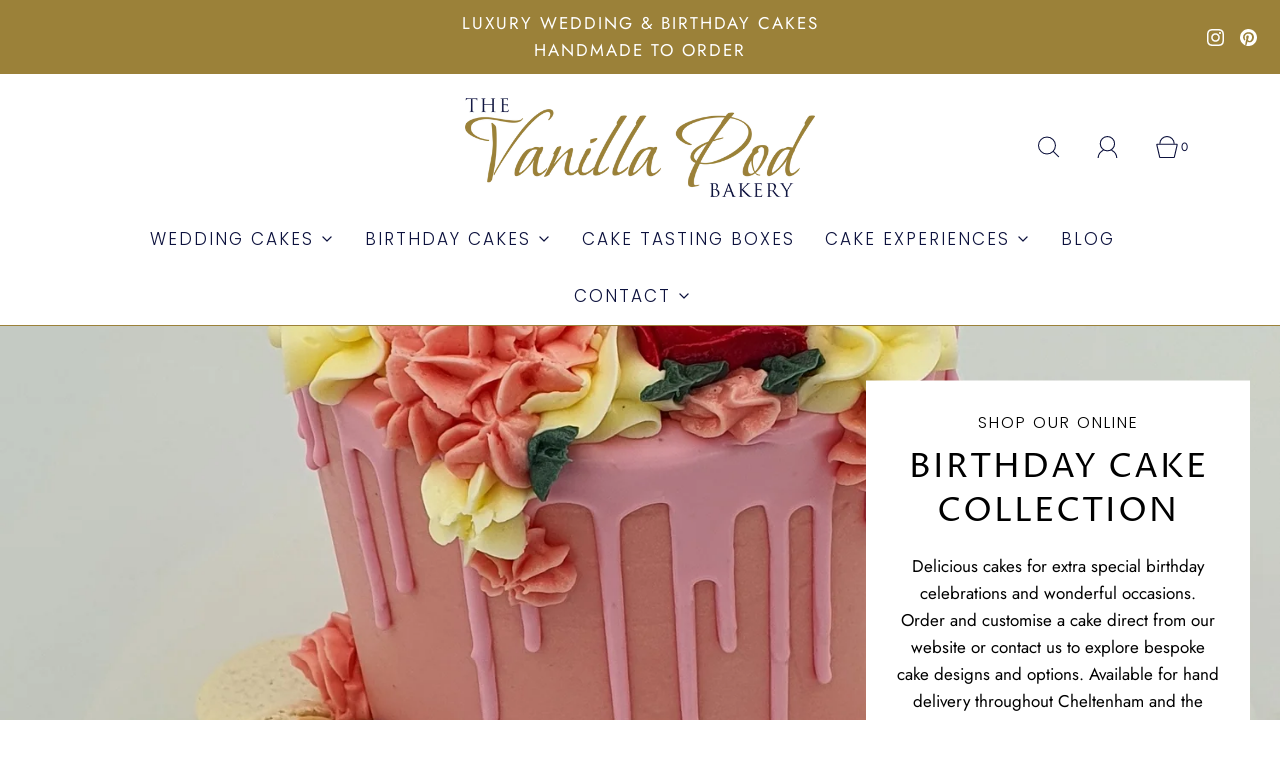

--- FILE ---
content_type: text/html; charset=utf-8
request_url: https://vanillapodbakery.com/en-us/collections/birthday-cakes
body_size: 39841
content:
<!DOCTYPE html>
<!--[if lt IE 7 ]><html class="no-js ie ie6" lang="en"> <![endif]-->
<!--[if IE 7 ]><html class="no-js ie ie7" lang="en"> <![endif]-->
<!--[if IE 8 ]><html class="no-js ie ie8" lang="en"> <![endif]-->
<!--[if (gte IE 9)|!(IE)]><!-->
<html class="no-js" lang="en">
<!--<![endif]-->
<head>
  <link rel="stylesheet" href="https://obscure-escarpment-2240.herokuapp.com/stylesheets/bcpo-front.css">
  <script>var bcpo_product=null;  var bcpo_settings={"fallback":"default","auto_select":"off","load_main_image":"on","replaceImage":"on","border_style":"square","tooltips":"show","sold_out_style":"transparent","theme":"light","jumbo_colors":"medium","jumbo_images":"medium","circle_swatches":"","inventory_style":"amazon","override_ajax":"relentless","add_price_addons":"off","theme2":"off","money_format2":"£{{amount}} GBP","money_format_without_currency":"£{{amount}}","show_currency":"off","file_upload_warning":"off","global_auto_image_options":"","global_color_options":"","global_colors":[{"key":"","value":"ecf42f"}]};var inventory_quantity = [];if(bcpo_product) { for (var i = 0; i < bcpo_product.variants.length; i += 1) { bcpo_product.variants[i].inventory_quantity = inventory_quantity[i]; }}window.bcpo = window.bcpo || {}; bcpo.cart = {"note":null,"attributes":{},"original_total_price":0,"total_price":0,"total_discount":0,"total_weight":0.0,"item_count":0,"items":[],"requires_shipping":false,"currency":"USD","items_subtotal_price":0,"cart_level_discount_applications":[],"checkout_charge_amount":0}; bcpo.ogFormData = FormData; bcpo.money_with_currency_format = "${{amount}} USD";bcpo.money_format = "${{amount}}";</script>
<!-- Global site tag (gtag.js) - Google Analytics -->
<script async src="https://www.googletagmanager.com/gtag/js?id=G-J3HDZ4ZGZZ"></script>
<script>
  window.dataLayer = window.dataLayer || [];
  function gtag(){dataLayer.push(arguments);}
  gtag('js', new Date());

  gtag('config', 'G-J3HDZ4ZGZZ');
</script>
  
<style>

/* These styles effect the custom product option buttons  */
/* change the style of the dropdown */
#bcpo .bcpo-default select,
#bcpo .bcpo-select select, #bcpo .bcpo-dropdown select {
min-height: 36px!important;
color: #0C113D !important; 
border: 1px solid #9B8139 !important;
border-radius: 0!important;
background: white url('https://cdn.shopify.com/s/files/1/0174/2162/t/6/assets/ico-select.svg?v=6348648732451552209') no-repeat scroll right center !important;
}
/* change the width of the dropdown */ 
#bcpo .bcpo-default select {;
width: 100% !important;
min-height: 36px!important;
}
  
/* change the highlight color of the the enhanced dropdown */
#bcpo .bcpo-dd .inner label:hover {
background: #0C113D !important;
}
  
/* change button colors (unselected) */
#bcpo .bcpo-buttons label.bcpo-front-button-label, #bcpo button.bcpo-front-button-label {
background: white !important;
color: #0C113D !important;
border: 1px solid #0C113D !important;
}
/* These styles effect the custom product option buttons  */
/* change selected button border color */
#bcpo .bcpo-front-button-option:checked + .bcpo-front-button-label {
border: 3px solid #9B8139 !important;
background: white !important;
color: #0C113D !important;
}
  
  
#bcpo .bcpo-textarea textarea {
border: 1px solid #9B8139 !important;
max-width: 100%!important;
 }
  
  
</style>
  <script>
    if (window.bcpo) bcpo.replace = '.product-info-wrapper .product-form-option';
  </script>

  <!-- Adding script for custom product opiotns -->
  	<script>if (window.bcpo_settings) bcpo_settings.theme2 = 'on';</script>
	<!--  End of script for custom product opiotns -->
  
  
	<meta charset="utf-8"><!--[if lt IE 9]>
		<script async src="//html5shim.googlecode.com/svn/trunk/html5.js"></script>
	<![endif]-->

	<title>
		Extra Special Celebration Cakes | Birthday Cakes | Cheltenham | Gloucestershire | Cotswolds &ndash; Vanilla Pod Bakery
	</title>

	<script type="text/javascript">
		document.documentElement.className = document.documentElement.className.replace('no-js', 'js');
	</script>

	
	<meta name="description" content="Vanilla Pod Bakery luxury celebration cakes in Cheltenham, UK. We use only the finest ingredients to craft bespoke and custom masterpieces that are both delicious and show-stopping. From elegant wedding cakes to whimsical birthday creations, our experienced cake designers will turn your vision into reality. Visit our w">
	

	
		<meta name="viewport" content="width=device-width, initial-scale=1, shrink-to-fit=no">
	

	<!-- /snippets/social-meta-tags.liquid -->


<meta property="og:site_name" content="Vanilla Pod Bakery">
<meta property="og:url" content="https://vanillapodbakery.com/en-us/collections/birthday-cakes">
<meta property="og:title" content="Extra Special Celebration Cakes">
<meta property="og:type" content="product.group">
<meta property="og:description" content="Vanilla Pod Bakery luxury celebration cakes in Cheltenham, UK. We use only the finest ingredients to craft bespoke and custom masterpieces that are both delicious and show-stopping. From elegant wedding cakes to whimsical birthday creations, our experienced cake designers will turn your vision into reality. Visit our w">

<meta property="og:image" content="http://vanillapodbakery.com/cdn/shop/collections/E51721FC-2425-4794-A46C-E0FFE6B1BCD8_1_105_c_daca6e1c-73ff-4acd-99cf-c545eeee5db2_1200x1200.jpg?v=1685798926">
<meta property="og:image:alt" content="Special Celebration Cakes">
<meta property="og:image:secure_url" content="https://vanillapodbakery.com/cdn/shop/collections/E51721FC-2425-4794-A46C-E0FFE6B1BCD8_1_105_c_daca6e1c-73ff-4acd-99cf-c545eeee5db2_1200x1200.jpg?v=1685798926">


<meta name="twitter:card" content="summary_large_image">
<meta name="twitter:title" content="Extra Special Celebration Cakes">
<meta name="twitter:description" content="Vanilla Pod Bakery luxury celebration cakes in Cheltenham, UK. We use only the finest ingredients to craft bespoke and custom masterpieces that are both delicious and show-stopping. From elegant wedding cakes to whimsical birthday creations, our experienced cake designers will turn your vision into reality. Visit our w">



	<link rel="canonical" href="https://vanillapodbakery.com/en-us/collections/birthday-cakes" />

	<!-- CSS -->
	<style>
/*============================================================================
  Typography
==============================================================================*/





@font-face {
  font-family: "Proza Libre";
  font-weight: 400;
  font-style: normal;
  font-display: swap;
  src: url("//vanillapodbakery.com/cdn/fonts/proza_libre/prozalibre_n4.f0507b32b728d57643b7359f19cd41165a2ba3ad.woff2") format("woff2"),
       url("//vanillapodbakery.com/cdn/fonts/proza_libre/prozalibre_n4.11ea93e06205ad0e376283cb5b58368f304c1fe5.woff") format("woff");
}

@font-face {
  font-family: Jost;
  font-weight: 400;
  font-style: normal;
  font-display: swap;
  src: url("//vanillapodbakery.com/cdn/fonts/jost/jost_n4.d47a1b6347ce4a4c9f437608011273009d91f2b7.woff2") format("woff2"),
       url("//vanillapodbakery.com/cdn/fonts/jost/jost_n4.791c46290e672b3f85c3d1c651ef2efa3819eadd.woff") format("woff");
}

@font-face {
  font-family: Poppins;
  font-weight: 300;
  font-style: normal;
  font-display: swap;
  src: url("//vanillapodbakery.com/cdn/fonts/poppins/poppins_n3.05f58335c3209cce17da4f1f1ab324ebe2982441.woff2") format("woff2"),
       url("//vanillapodbakery.com/cdn/fonts/poppins/poppins_n3.6971368e1f131d2c8ff8e3a44a36b577fdda3ff5.woff") format("woff");
}

  @font-face {
  font-family: Jost;
  font-weight: 700;
  font-style: normal;
  font-display: swap;
  src: url("//vanillapodbakery.com/cdn/fonts/jost/jost_n7.921dc18c13fa0b0c94c5e2517ffe06139c3615a3.woff2") format("woff2"),
       url("//vanillapodbakery.com/cdn/fonts/jost/jost_n7.cbfc16c98c1e195f46c536e775e4e959c5f2f22b.woff") format("woff");
}




  @font-face {
  font-family: Jost;
  font-weight: 400;
  font-style: italic;
  font-display: swap;
  src: url("//vanillapodbakery.com/cdn/fonts/jost/jost_i4.b690098389649750ada222b9763d55796c5283a5.woff2") format("woff2"),
       url("//vanillapodbakery.com/cdn/fonts/jost/jost_i4.fd766415a47e50b9e391ae7ec04e2ae25e7e28b0.woff") format("woff");
}




  @font-face {
  font-family: Jost;
  font-weight: 700;
  font-style: italic;
  font-display: swap;
  src: url("//vanillapodbakery.com/cdn/fonts/jost/jost_i7.d8201b854e41e19d7ed9b1a31fe4fe71deea6d3f.woff2") format("woff2"),
       url("//vanillapodbakery.com/cdn/fonts/jost/jost_i7.eae515c34e26b6c853efddc3fc0c552e0de63757.woff") format("woff");
}



/*============================================================================
  #General Variables
==============================================================================*/

:root {
  
  --page-background: #ffffff;
  --color-primary: #0c113d;
  --color-primary-light: rgba(12, 17, 61, 0.2);
  --disabled-color-primary: rgba(12, 17, 61, 0.5);
  --color-primary-opacity: rgba(12, 17, 61, 0.03);
  --link-color: #0c113d;
  --active-link-color: #9b8139;

  --button-background-color: #ffc6bd;
  --button-background-hover-color: #ffb0a4;
  --button-background-hover-color-lighten: #ffc6be;
  --button-text-color: #0c113d;

  --sale-color: #D62426;
  --sale-text-color: #333333;
  --sale-color-faint: rgba(214, 36, 38, 0.1);
  --sold-out-color: #bebebe;
  --sold-out-text-color: #333333;

  --header-background: #ffffff;
  --header-top-bar: #9b8139;
  --header-text: #0c113d;
  --header-border-color: #9b8139;
  --header-hover-background-color: rgba(12, 17, 61, 0.1);
  --header-hover-text: rgba(12, 17, 61, 0.3);
  --header-overlay-text: #9b8139;

  --sticky-header-background: #ffffff;
  --sticky-header-hover-background: rgba(12, 17, 61, 0.1);
  --sticky-header-top-bar: #333333;
  --sticky-header-text: #0c113d;
  --sticky-header-hover-text: rgba(12, 17, 61, 0.3);

  --mobile-menu-text: #0c113d;
  --mobile-menu-background: #f9f2ec;
  --mobile-menu-border-color: rgba(12, 17, 61, 0.5);

  --footer-background: #f9f2ec;
  --footer-text: #0c113d;
  --footer-hover-background-color: rgba(12, 17, 61, 0.1);

  --pop-up-text: #0c113d;
  --pop-up-background: #f9f2ec;

  --free-shipping-background: #ffffff;
  --free-shipping-text: #333333;
  
  
  
  --free-shipping-bar-solid: #333333;
  --free-shipping-bar-opacity: rgba(51, 51, 51, 0.5);

  --select-padding: 5px;
  --select-radius: 2px;

  --border-color: rgba(155, 129, 57, 0.5);
  --border-search: rgba(12, 17, 61, 0.1);
  --border-color-subtle: rgba(155, 129, 57, 0.1);
  --border-color-subtle-darken: #887132;

  --header-font-stack: "Proza Libre", sans-serif;
  --header-font-weight: 400;
  --header-font-style: normal;
  --header-font-transform: uppercase;

  
  --header-letter-spacing: 2px;
  

  --body-font-stack: Jost, sans-serif;
  --body-font-weight: 400;
  --body-font-style: normal;
  --body-font-size-int: 17;
  --body-font-size: 17px;
  --body-line-height: 1.6;

  --subheading-font-stack: Poppins, sans-serif;
  --subheading-font-weight: 300;
  --subheading-font-style: normal;
  --subheading-font-transform: uppercase;
  --subheading-case: uppercase;

  
  --heading-base: 34;
  --subheading-base: 16;
  --subheading-font-size: 18px;
  --subheading-line-height: 26px;
  --product-titles: 24;
  --subpage-header: 24;
  --subpage-header-px: 24px;
  --subpage-header-line-height: 34px;
  --heading-font-size: 34px;
  --heading-line-height: 44px;
  --subheading-font-size: 16px;
  --subheading-line-height: 24px;
  

  --color-image-overlay: #ffc6bd;
  --color-image-overlay-text: #1a1a33;
  --image-overlay-opacity: calc(5 / 100);

  
  --mobile-menu-link-transform: uppercase;
  --mobile-menu-link-letter-spacing: 2px;
  

  
  --buttons-transform: uppercase;
  --buttons-letter-spacing: 2px;
  

  
    --button-font-family: var(--subheading-font-stack);
    --button-font-weight: var(--subheading-font-weight);
    --button-font-style: var(--subheading-font-style);
  

  --button-font-size: 16px;

  
    --button-font-size-int: var(--body-font-size-int);
  

  
    --subheading-letter-spacing: 1px;
  

  
    --nav-font-family: var(--subheading-font-stack);
    --nav-font-weight: var(--subheading-font-weight);
    --nav-font-style: var(--subheading-font-style);
  

  
    --nav-text-transform: uppercase;
    --nav-letter-spacing: 2px;
  

  
    --nav-font-size-int: var(--body-font-size-int);
  

  --password-text-color: #000000;
  --password-error-background: #feebeb;
  --password-error-text: #7e1412;
  --password-login-background: #111111;
  --password-login-text: #b8b8b8;
  --password-btn-text: #ffffff;
  --password-btn-background: rgba(0, 0, 0, 1);
  --password-btn-background-hover: rgba(125, 125, 125, .6);
  --password-btn-background-success: #4caf50;
  --success-color: #28a745;
  --error-color: #b94a48;

  --delete-button-png: //vanillapodbakery.com/cdn/shop/t/49/assets/delete.png?v=3536;
  --loader-svg: //vanillapodbakery.com/cdn/shop/t/49/assets/loader.svg?v=137342688272028331611706536642;

  /* Shop Pay Installments variables */
  --color-body: #ffffff;
  --color-bg: #ffffff;
}
</style>


	
	    <link rel="preload" href="//vanillapodbakery.com/cdn/shop/t/49/assets/theme-collection.min.css?v=161053230169157217521706536642" as="style">
	    <link href="//vanillapodbakery.com/cdn/shop/t/49/assets/theme-collection.min.css?v=161053230169157217521706536642" rel="stylesheet" type="text/css" media="all" />
	

	<link href="//vanillapodbakery.com/cdn/shop/t/49/assets/custom.css?v=72440150372049493311706536642" rel="stylesheet" type="text/css" media="all" />

	



	
		<link rel="shortcut icon" href="//vanillapodbakery.com/cdn/shop/files/Round_Logo_a9c8a290-10f7-45b5-9469-2bdcdef2ecec_32x32.png?v=1638701849" type="image/png">
	

	<link rel="sitemap" type="application/xml" title="Sitemap" href="/sitemap.xml" />

	<script>window.performance && window.performance.mark && window.performance.mark('shopify.content_for_header.start');</script><meta name="google-site-verification" content="zveKc7scUBHThjdoeBOQ7ZZQIZusl79W1AdlJ0Qn7J8">
<meta id="shopify-digital-wallet" name="shopify-digital-wallet" content="/61240312022/digital_wallets/dialog">
<meta name="shopify-checkout-api-token" content="422b759d947f3fbec1c8124a40089a81">
<meta id="in-context-paypal-metadata" data-shop-id="61240312022" data-venmo-supported="false" data-environment="production" data-locale="en_US" data-paypal-v4="true" data-currency="USD">
<link rel="alternate" type="application/atom+xml" title="Feed" href="/en-us/collections/birthday-cakes.atom" />
<link rel="alternate" hreflang="x-default" href="https://vanillapodbakery.com/collections/birthday-cakes">
<link rel="alternate" hreflang="en" href="https://vanillapodbakery.com/collections/birthday-cakes">
<link rel="alternate" hreflang="en-US" href="https://vanillapodbakery.com/en-us/collections/birthday-cakes">
<link rel="alternate" type="application/json+oembed" href="https://vanillapodbakery.com/en-us/collections/birthday-cakes.oembed">
<script async="async" src="/checkouts/internal/preloads.js?locale=en-US"></script>
<link rel="preconnect" href="https://shop.app" crossorigin="anonymous">
<script async="async" src="https://shop.app/checkouts/internal/preloads.js?locale=en-US&shop_id=61240312022" crossorigin="anonymous"></script>
<script id="apple-pay-shop-capabilities" type="application/json">{"shopId":61240312022,"countryCode":"GB","currencyCode":"USD","merchantCapabilities":["supports3DS"],"merchantId":"gid:\/\/shopify\/Shop\/61240312022","merchantName":"Vanilla Pod Bakery","requiredBillingContactFields":["postalAddress","email","phone"],"requiredShippingContactFields":["postalAddress","email","phone"],"shippingType":"shipping","supportedNetworks":["visa","maestro","masterCard","amex","discover","elo"],"total":{"type":"pending","label":"Vanilla Pod Bakery","amount":"1.00"},"shopifyPaymentsEnabled":true,"supportsSubscriptions":true}</script>
<script id="shopify-features" type="application/json">{"accessToken":"422b759d947f3fbec1c8124a40089a81","betas":["rich-media-storefront-analytics"],"domain":"vanillapodbakery.com","predictiveSearch":true,"shopId":61240312022,"locale":"en"}</script>
<script>var Shopify = Shopify || {};
Shopify.shop = "vanilla-pod-bakery.myshopify.com";
Shopify.locale = "en";
Shopify.currency = {"active":"USD","rate":"1.3711146"};
Shopify.country = "US";
Shopify.theme = {"name":"Updated 14th Nov 25 - cupcake page","id":140119081174,"schema_name":"Fresh","schema_version":"30.1.0","theme_store_id":908,"role":"main"};
Shopify.theme.handle = "null";
Shopify.theme.style = {"id":null,"handle":null};
Shopify.cdnHost = "vanillapodbakery.com/cdn";
Shopify.routes = Shopify.routes || {};
Shopify.routes.root = "/en-us/";</script>
<script type="module">!function(o){(o.Shopify=o.Shopify||{}).modules=!0}(window);</script>
<script>!function(o){function n(){var o=[];function n(){o.push(Array.prototype.slice.apply(arguments))}return n.q=o,n}var t=o.Shopify=o.Shopify||{};t.loadFeatures=n(),t.autoloadFeatures=n()}(window);</script>
<script>
  window.ShopifyPay = window.ShopifyPay || {};
  window.ShopifyPay.apiHost = "shop.app\/pay";
  window.ShopifyPay.redirectState = null;
</script>
<script id="shop-js-analytics" type="application/json">{"pageType":"collection"}</script>
<script defer="defer" async type="module" src="//vanillapodbakery.com/cdn/shopifycloud/shop-js/modules/v2/client.init-shop-cart-sync_BdyHc3Nr.en.esm.js"></script>
<script defer="defer" async type="module" src="//vanillapodbakery.com/cdn/shopifycloud/shop-js/modules/v2/chunk.common_Daul8nwZ.esm.js"></script>
<script type="module">
  await import("//vanillapodbakery.com/cdn/shopifycloud/shop-js/modules/v2/client.init-shop-cart-sync_BdyHc3Nr.en.esm.js");
await import("//vanillapodbakery.com/cdn/shopifycloud/shop-js/modules/v2/chunk.common_Daul8nwZ.esm.js");

  window.Shopify.SignInWithShop?.initShopCartSync?.({"fedCMEnabled":true,"windoidEnabled":true});

</script>
<script>
  window.Shopify = window.Shopify || {};
  if (!window.Shopify.featureAssets) window.Shopify.featureAssets = {};
  window.Shopify.featureAssets['shop-js'] = {"shop-cart-sync":["modules/v2/client.shop-cart-sync_QYOiDySF.en.esm.js","modules/v2/chunk.common_Daul8nwZ.esm.js"],"init-fed-cm":["modules/v2/client.init-fed-cm_DchLp9rc.en.esm.js","modules/v2/chunk.common_Daul8nwZ.esm.js"],"shop-button":["modules/v2/client.shop-button_OV7bAJc5.en.esm.js","modules/v2/chunk.common_Daul8nwZ.esm.js"],"init-windoid":["modules/v2/client.init-windoid_DwxFKQ8e.en.esm.js","modules/v2/chunk.common_Daul8nwZ.esm.js"],"shop-cash-offers":["modules/v2/client.shop-cash-offers_DWtL6Bq3.en.esm.js","modules/v2/chunk.common_Daul8nwZ.esm.js","modules/v2/chunk.modal_CQq8HTM6.esm.js"],"shop-toast-manager":["modules/v2/client.shop-toast-manager_CX9r1SjA.en.esm.js","modules/v2/chunk.common_Daul8nwZ.esm.js"],"init-shop-email-lookup-coordinator":["modules/v2/client.init-shop-email-lookup-coordinator_UhKnw74l.en.esm.js","modules/v2/chunk.common_Daul8nwZ.esm.js"],"pay-button":["modules/v2/client.pay-button_DzxNnLDY.en.esm.js","modules/v2/chunk.common_Daul8nwZ.esm.js"],"avatar":["modules/v2/client.avatar_BTnouDA3.en.esm.js"],"init-shop-cart-sync":["modules/v2/client.init-shop-cart-sync_BdyHc3Nr.en.esm.js","modules/v2/chunk.common_Daul8nwZ.esm.js"],"shop-login-button":["modules/v2/client.shop-login-button_D8B466_1.en.esm.js","modules/v2/chunk.common_Daul8nwZ.esm.js","modules/v2/chunk.modal_CQq8HTM6.esm.js"],"init-customer-accounts-sign-up":["modules/v2/client.init-customer-accounts-sign-up_C8fpPm4i.en.esm.js","modules/v2/client.shop-login-button_D8B466_1.en.esm.js","modules/v2/chunk.common_Daul8nwZ.esm.js","modules/v2/chunk.modal_CQq8HTM6.esm.js"],"init-shop-for-new-customer-accounts":["modules/v2/client.init-shop-for-new-customer-accounts_CVTO0Ztu.en.esm.js","modules/v2/client.shop-login-button_D8B466_1.en.esm.js","modules/v2/chunk.common_Daul8nwZ.esm.js","modules/v2/chunk.modal_CQq8HTM6.esm.js"],"init-customer-accounts":["modules/v2/client.init-customer-accounts_dRgKMfrE.en.esm.js","modules/v2/client.shop-login-button_D8B466_1.en.esm.js","modules/v2/chunk.common_Daul8nwZ.esm.js","modules/v2/chunk.modal_CQq8HTM6.esm.js"],"shop-follow-button":["modules/v2/client.shop-follow-button_CkZpjEct.en.esm.js","modules/v2/chunk.common_Daul8nwZ.esm.js","modules/v2/chunk.modal_CQq8HTM6.esm.js"],"lead-capture":["modules/v2/client.lead-capture_BntHBhfp.en.esm.js","modules/v2/chunk.common_Daul8nwZ.esm.js","modules/v2/chunk.modal_CQq8HTM6.esm.js"],"checkout-modal":["modules/v2/client.checkout-modal_CfxcYbTm.en.esm.js","modules/v2/chunk.common_Daul8nwZ.esm.js","modules/v2/chunk.modal_CQq8HTM6.esm.js"],"shop-login":["modules/v2/client.shop-login_Da4GZ2H6.en.esm.js","modules/v2/chunk.common_Daul8nwZ.esm.js","modules/v2/chunk.modal_CQq8HTM6.esm.js"],"payment-terms":["modules/v2/client.payment-terms_MV4M3zvL.en.esm.js","modules/v2/chunk.common_Daul8nwZ.esm.js","modules/v2/chunk.modal_CQq8HTM6.esm.js"]};
</script>
<script>(function() {
  var isLoaded = false;
  function asyncLoad() {
    if (isLoaded) return;
    isLoaded = true;
    var urls = ["\/\/cdn.shopify.com\/proxy\/37040460bbfb9a67cadba617786c28b5163279459de23a21358e0d3a3199f0f7\/obscure-escarpment-2240.herokuapp.com\/js\/best_custom_product_options.js?shop=vanilla-pod-bakery.myshopify.com\u0026sp-cache-control=cHVibGljLCBtYXgtYWdlPTkwMA","https:\/\/app.virtueimpact.com\/widgets\/1251\/impact-calculator-widget.js?shop=vanilla-pod-bakery.myshopify.com"];
    for (var i = 0; i < urls.length; i++) {
      var s = document.createElement('script');
      s.type = 'text/javascript';
      s.async = true;
      s.src = urls[i];
      var x = document.getElementsByTagName('script')[0];
      x.parentNode.insertBefore(s, x);
    }
  };
  if(window.attachEvent) {
    window.attachEvent('onload', asyncLoad);
  } else {
    window.addEventListener('load', asyncLoad, false);
  }
})();</script>
<script id="__st">var __st={"a":61240312022,"offset":0,"reqid":"f9feb04e-539d-4ca3-9866-580e90fc0599-1768958007","pageurl":"vanillapodbakery.com\/en-us\/collections\/birthday-cakes","u":"460b8b96a953","p":"collection","rtyp":"collection","rid":378521419990};</script>
<script>window.ShopifyPaypalV4VisibilityTracking = true;</script>
<script id="captcha-bootstrap">!function(){'use strict';const t='contact',e='account',n='new_comment',o=[[t,t],['blogs',n],['comments',n],[t,'customer']],c=[[e,'customer_login'],[e,'guest_login'],[e,'recover_customer_password'],[e,'create_customer']],r=t=>t.map((([t,e])=>`form[action*='/${t}']:not([data-nocaptcha='true']) input[name='form_type'][value='${e}']`)).join(','),a=t=>()=>t?[...document.querySelectorAll(t)].map((t=>t.form)):[];function s(){const t=[...o],e=r(t);return a(e)}const i='password',u='form_key',d=['recaptcha-v3-token','g-recaptcha-response','h-captcha-response',i],f=()=>{try{return window.sessionStorage}catch{return}},m='__shopify_v',_=t=>t.elements[u];function p(t,e,n=!1){try{const o=window.sessionStorage,c=JSON.parse(o.getItem(e)),{data:r}=function(t){const{data:e,action:n}=t;return t[m]||n?{data:e,action:n}:{data:t,action:n}}(c);for(const[e,n]of Object.entries(r))t.elements[e]&&(t.elements[e].value=n);n&&o.removeItem(e)}catch(o){console.error('form repopulation failed',{error:o})}}const l='form_type',E='cptcha';function T(t){t.dataset[E]=!0}const w=window,h=w.document,L='Shopify',v='ce_forms',y='captcha';let A=!1;((t,e)=>{const n=(g='f06e6c50-85a8-45c8-87d0-21a2b65856fe',I='https://cdn.shopify.com/shopifycloud/storefront-forms-hcaptcha/ce_storefront_forms_captcha_hcaptcha.v1.5.2.iife.js',D={infoText:'Protected by hCaptcha',privacyText:'Privacy',termsText:'Terms'},(t,e,n)=>{const o=w[L][v],c=o.bindForm;if(c)return c(t,g,e,D).then(n);var r;o.q.push([[t,g,e,D],n]),r=I,A||(h.body.append(Object.assign(h.createElement('script'),{id:'captcha-provider',async:!0,src:r})),A=!0)});var g,I,D;w[L]=w[L]||{},w[L][v]=w[L][v]||{},w[L][v].q=[],w[L][y]=w[L][y]||{},w[L][y].protect=function(t,e){n(t,void 0,e),T(t)},Object.freeze(w[L][y]),function(t,e,n,w,h,L){const[v,y,A,g]=function(t,e,n){const i=e?o:[],u=t?c:[],d=[...i,...u],f=r(d),m=r(i),_=r(d.filter((([t,e])=>n.includes(e))));return[a(f),a(m),a(_),s()]}(w,h,L),I=t=>{const e=t.target;return e instanceof HTMLFormElement?e:e&&e.form},D=t=>v().includes(t);t.addEventListener('submit',(t=>{const e=I(t);if(!e)return;const n=D(e)&&!e.dataset.hcaptchaBound&&!e.dataset.recaptchaBound,o=_(e),c=g().includes(e)&&(!o||!o.value);(n||c)&&t.preventDefault(),c&&!n&&(function(t){try{if(!f())return;!function(t){const e=f();if(!e)return;const n=_(t);if(!n)return;const o=n.value;o&&e.removeItem(o)}(t);const e=Array.from(Array(32),(()=>Math.random().toString(36)[2])).join('');!function(t,e){_(t)||t.append(Object.assign(document.createElement('input'),{type:'hidden',name:u})),t.elements[u].value=e}(t,e),function(t,e){const n=f();if(!n)return;const o=[...t.querySelectorAll(`input[type='${i}']`)].map((({name:t})=>t)),c=[...d,...o],r={};for(const[a,s]of new FormData(t).entries())c.includes(a)||(r[a]=s);n.setItem(e,JSON.stringify({[m]:1,action:t.action,data:r}))}(t,e)}catch(e){console.error('failed to persist form',e)}}(e),e.submit())}));const S=(t,e)=>{t&&!t.dataset[E]&&(n(t,e.some((e=>e===t))),T(t))};for(const o of['focusin','change'])t.addEventListener(o,(t=>{const e=I(t);D(e)&&S(e,y())}));const B=e.get('form_key'),M=e.get(l),P=B&&M;t.addEventListener('DOMContentLoaded',(()=>{const t=y();if(P)for(const e of t)e.elements[l].value===M&&p(e,B);[...new Set([...A(),...v().filter((t=>'true'===t.dataset.shopifyCaptcha))])].forEach((e=>S(e,t)))}))}(h,new URLSearchParams(w.location.search),n,t,e,['guest_login'])})(!0,!0)}();</script>
<script integrity="sha256-4kQ18oKyAcykRKYeNunJcIwy7WH5gtpwJnB7kiuLZ1E=" data-source-attribution="shopify.loadfeatures" defer="defer" src="//vanillapodbakery.com/cdn/shopifycloud/storefront/assets/storefront/load_feature-a0a9edcb.js" crossorigin="anonymous"></script>
<script crossorigin="anonymous" defer="defer" src="//vanillapodbakery.com/cdn/shopifycloud/storefront/assets/shopify_pay/storefront-65b4c6d7.js?v=20250812"></script>
<script data-source-attribution="shopify.dynamic_checkout.dynamic.init">var Shopify=Shopify||{};Shopify.PaymentButton=Shopify.PaymentButton||{isStorefrontPortableWallets:!0,init:function(){window.Shopify.PaymentButton.init=function(){};var t=document.createElement("script");t.src="https://vanillapodbakery.com/cdn/shopifycloud/portable-wallets/latest/portable-wallets.en.js",t.type="module",document.head.appendChild(t)}};
</script>
<script data-source-attribution="shopify.dynamic_checkout.buyer_consent">
  function portableWalletsHideBuyerConsent(e){var t=document.getElementById("shopify-buyer-consent"),n=document.getElementById("shopify-subscription-policy-button");t&&n&&(t.classList.add("hidden"),t.setAttribute("aria-hidden","true"),n.removeEventListener("click",e))}function portableWalletsShowBuyerConsent(e){var t=document.getElementById("shopify-buyer-consent"),n=document.getElementById("shopify-subscription-policy-button");t&&n&&(t.classList.remove("hidden"),t.removeAttribute("aria-hidden"),n.addEventListener("click",e))}window.Shopify?.PaymentButton&&(window.Shopify.PaymentButton.hideBuyerConsent=portableWalletsHideBuyerConsent,window.Shopify.PaymentButton.showBuyerConsent=portableWalletsShowBuyerConsent);
</script>
<script data-source-attribution="shopify.dynamic_checkout.cart.bootstrap">document.addEventListener("DOMContentLoaded",(function(){function t(){return document.querySelector("shopify-accelerated-checkout-cart, shopify-accelerated-checkout")}if(t())Shopify.PaymentButton.init();else{new MutationObserver((function(e,n){t()&&(Shopify.PaymentButton.init(),n.disconnect())})).observe(document.body,{childList:!0,subtree:!0})}}));
</script>
<script id='scb4127' type='text/javascript' async='' src='https://vanillapodbakery.com/cdn/shopifycloud/privacy-banner/storefront-banner.js'></script><link id="shopify-accelerated-checkout-styles" rel="stylesheet" media="screen" href="https://vanillapodbakery.com/cdn/shopifycloud/portable-wallets/latest/accelerated-checkout-backwards-compat.css" crossorigin="anonymous">
<style id="shopify-accelerated-checkout-cart">
        #shopify-buyer-consent {
  margin-top: 1em;
  display: inline-block;
  width: 100%;
}

#shopify-buyer-consent.hidden {
  display: none;
}

#shopify-subscription-policy-button {
  background: none;
  border: none;
  padding: 0;
  text-decoration: underline;
  font-size: inherit;
  cursor: pointer;
}

#shopify-subscription-policy-button::before {
  box-shadow: none;
}

      </style>

<script>window.performance && window.performance.mark && window.performance.mark('shopify.content_for_header.end');</script>
  
  

	<script type="text/javascript">
	window.lazySizesConfig = window.lazySizesConfig || {};
	window.lazySizesConfig.rias = window.lazySizesConfig.rias || {};

	// configure available widths to replace with the {width} placeholder
	window.lazySizesConfig.rias.widths = [150, 300, 600, 900, 1200, 1500, 1800, 2100];

	window.wetheme = {
		name: 'Inspire',
	};
	</script>

	

	
	
<!-- BEGIN app block: shopify://apps/xo-gallery/blocks/xo-gallery-seo/e61dfbaa-1a75-4e4e-bffc-324f17325251 --><!-- XO Gallery SEO -->

<!-- End: XO Gallery SEO -->


<!-- END app block --><!-- BEGIN app block: shopify://apps/vo-product-options/blocks/embed-block/430cbd7b-bd20-4c16-ba41-db6f4c645164 --><script>var bcpo_product=null;   var bcpo_settings=bcpo_settings || {"fallback":"default","auto_select":"off","load_main_image":"on","replaceImage":"on","border_style":"square","tooltips":"show","sold_out_style":"transparent","theme":"light","jumbo_colors":"medium","jumbo_images":"medium","circle_swatches":"","inventory_style":"amazon","override_ajax":"relentless","add_price_addons":"off","theme2":"off","money_format2":"£{{amount}} GBP","money_format_without_currency":"£{{amount}}","show_currency":"off","file_upload_warning":"off","global_auto_image_options":"","global_color_options":"","global_colors":[{"key":"","value":"ecf42f"}]};var inventory_quantity = [];if(bcpo_product) { for (var i = 0; i < bcpo_product.variants.length; i += 1) { bcpo_product.variants[i].inventory_quantity = inventory_quantity[i]; }}window.bcpo = window.bcpo || {}; bcpo.cart = {"note":null,"attributes":{},"original_total_price":0,"total_price":0,"total_discount":0,"total_weight":0.0,"item_count":0,"items":[],"requires_shipping":false,"currency":"USD","items_subtotal_price":0,"cart_level_discount_applications":[],"checkout_charge_amount":0}; bcpo.ogFormData = FormData; bcpo.money_with_currency_format = "${{amount}} USD";bcpo.money_format = "${{amount}}"; if (bcpo_settings) { bcpo_settings.shop_currency = "GBP";} else { var bcpo_settings = {shop_currency: "GBP" }; }</script>


<!-- END app block --><script src="https://cdn.shopify.com/extensions/019bd967-c562-7ddb-90ed-985db7100bf5/best-custom-product-options-414/assets/best_custom_product_options.js" type="text/javascript" defer="defer"></script>
<link href="https://cdn.shopify.com/extensions/019bd967-c562-7ddb-90ed-985db7100bf5/best-custom-product-options-414/assets/bcpo-front.css" rel="stylesheet" type="text/css" media="all">
<link href="https://monorail-edge.shopifysvc.com" rel="dns-prefetch">
<script>(function(){if ("sendBeacon" in navigator && "performance" in window) {try {var session_token_from_headers = performance.getEntriesByType('navigation')[0].serverTiming.find(x => x.name == '_s').description;} catch {var session_token_from_headers = undefined;}var session_cookie_matches = document.cookie.match(/_shopify_s=([^;]*)/);var session_token_from_cookie = session_cookie_matches && session_cookie_matches.length === 2 ? session_cookie_matches[1] : "";var session_token = session_token_from_headers || session_token_from_cookie || "";function handle_abandonment_event(e) {var entries = performance.getEntries().filter(function(entry) {return /monorail-edge.shopifysvc.com/.test(entry.name);});if (!window.abandonment_tracked && entries.length === 0) {window.abandonment_tracked = true;var currentMs = Date.now();var navigation_start = performance.timing.navigationStart;var payload = {shop_id: 61240312022,url: window.location.href,navigation_start,duration: currentMs - navigation_start,session_token,page_type: "collection"};window.navigator.sendBeacon("https://monorail-edge.shopifysvc.com/v1/produce", JSON.stringify({schema_id: "online_store_buyer_site_abandonment/1.1",payload: payload,metadata: {event_created_at_ms: currentMs,event_sent_at_ms: currentMs}}));}}window.addEventListener('pagehide', handle_abandonment_event);}}());</script>
<script id="web-pixels-manager-setup">(function e(e,d,r,n,o){if(void 0===o&&(o={}),!Boolean(null===(a=null===(i=window.Shopify)||void 0===i?void 0:i.analytics)||void 0===a?void 0:a.replayQueue)){var i,a;window.Shopify=window.Shopify||{};var t=window.Shopify;t.analytics=t.analytics||{};var s=t.analytics;s.replayQueue=[],s.publish=function(e,d,r){return s.replayQueue.push([e,d,r]),!0};try{self.performance.mark("wpm:start")}catch(e){}var l=function(){var e={modern:/Edge?\/(1{2}[4-9]|1[2-9]\d|[2-9]\d{2}|\d{4,})\.\d+(\.\d+|)|Firefox\/(1{2}[4-9]|1[2-9]\d|[2-9]\d{2}|\d{4,})\.\d+(\.\d+|)|Chrom(ium|e)\/(9{2}|\d{3,})\.\d+(\.\d+|)|(Maci|X1{2}).+ Version\/(15\.\d+|(1[6-9]|[2-9]\d|\d{3,})\.\d+)([,.]\d+|)( \(\w+\)|)( Mobile\/\w+|) Safari\/|Chrome.+OPR\/(9{2}|\d{3,})\.\d+\.\d+|(CPU[ +]OS|iPhone[ +]OS|CPU[ +]iPhone|CPU IPhone OS|CPU iPad OS)[ +]+(15[._]\d+|(1[6-9]|[2-9]\d|\d{3,})[._]\d+)([._]\d+|)|Android:?[ /-](13[3-9]|1[4-9]\d|[2-9]\d{2}|\d{4,})(\.\d+|)(\.\d+|)|Android.+Firefox\/(13[5-9]|1[4-9]\d|[2-9]\d{2}|\d{4,})\.\d+(\.\d+|)|Android.+Chrom(ium|e)\/(13[3-9]|1[4-9]\d|[2-9]\d{2}|\d{4,})\.\d+(\.\d+|)|SamsungBrowser\/([2-9]\d|\d{3,})\.\d+/,legacy:/Edge?\/(1[6-9]|[2-9]\d|\d{3,})\.\d+(\.\d+|)|Firefox\/(5[4-9]|[6-9]\d|\d{3,})\.\d+(\.\d+|)|Chrom(ium|e)\/(5[1-9]|[6-9]\d|\d{3,})\.\d+(\.\d+|)([\d.]+$|.*Safari\/(?![\d.]+ Edge\/[\d.]+$))|(Maci|X1{2}).+ Version\/(10\.\d+|(1[1-9]|[2-9]\d|\d{3,})\.\d+)([,.]\d+|)( \(\w+\)|)( Mobile\/\w+|) Safari\/|Chrome.+OPR\/(3[89]|[4-9]\d|\d{3,})\.\d+\.\d+|(CPU[ +]OS|iPhone[ +]OS|CPU[ +]iPhone|CPU IPhone OS|CPU iPad OS)[ +]+(10[._]\d+|(1[1-9]|[2-9]\d|\d{3,})[._]\d+)([._]\d+|)|Android:?[ /-](13[3-9]|1[4-9]\d|[2-9]\d{2}|\d{4,})(\.\d+|)(\.\d+|)|Mobile Safari.+OPR\/([89]\d|\d{3,})\.\d+\.\d+|Android.+Firefox\/(13[5-9]|1[4-9]\d|[2-9]\d{2}|\d{4,})\.\d+(\.\d+|)|Android.+Chrom(ium|e)\/(13[3-9]|1[4-9]\d|[2-9]\d{2}|\d{4,})\.\d+(\.\d+|)|Android.+(UC? ?Browser|UCWEB|U3)[ /]?(15\.([5-9]|\d{2,})|(1[6-9]|[2-9]\d|\d{3,})\.\d+)\.\d+|SamsungBrowser\/(5\.\d+|([6-9]|\d{2,})\.\d+)|Android.+MQ{2}Browser\/(14(\.(9|\d{2,})|)|(1[5-9]|[2-9]\d|\d{3,})(\.\d+|))(\.\d+|)|K[Aa][Ii]OS\/(3\.\d+|([4-9]|\d{2,})\.\d+)(\.\d+|)/},d=e.modern,r=e.legacy,n=navigator.userAgent;return n.match(d)?"modern":n.match(r)?"legacy":"unknown"}(),u="modern"===l?"modern":"legacy",c=(null!=n?n:{modern:"",legacy:""})[u],f=function(e){return[e.baseUrl,"/wpm","/b",e.hashVersion,"modern"===e.buildTarget?"m":"l",".js"].join("")}({baseUrl:d,hashVersion:r,buildTarget:u}),m=function(e){var d=e.version,r=e.bundleTarget,n=e.surface,o=e.pageUrl,i=e.monorailEndpoint;return{emit:function(e){var a=e.status,t=e.errorMsg,s=(new Date).getTime(),l=JSON.stringify({metadata:{event_sent_at_ms:s},events:[{schema_id:"web_pixels_manager_load/3.1",payload:{version:d,bundle_target:r,page_url:o,status:a,surface:n,error_msg:t},metadata:{event_created_at_ms:s}}]});if(!i)return console&&console.warn&&console.warn("[Web Pixels Manager] No Monorail endpoint provided, skipping logging."),!1;try{return self.navigator.sendBeacon.bind(self.navigator)(i,l)}catch(e){}var u=new XMLHttpRequest;try{return u.open("POST",i,!0),u.setRequestHeader("Content-Type","text/plain"),u.send(l),!0}catch(e){return console&&console.warn&&console.warn("[Web Pixels Manager] Got an unhandled error while logging to Monorail."),!1}}}}({version:r,bundleTarget:l,surface:e.surface,pageUrl:self.location.href,monorailEndpoint:e.monorailEndpoint});try{o.browserTarget=l,function(e){var d=e.src,r=e.async,n=void 0===r||r,o=e.onload,i=e.onerror,a=e.sri,t=e.scriptDataAttributes,s=void 0===t?{}:t,l=document.createElement("script"),u=document.querySelector("head"),c=document.querySelector("body");if(l.async=n,l.src=d,a&&(l.integrity=a,l.crossOrigin="anonymous"),s)for(var f in s)if(Object.prototype.hasOwnProperty.call(s,f))try{l.dataset[f]=s[f]}catch(e){}if(o&&l.addEventListener("load",o),i&&l.addEventListener("error",i),u)u.appendChild(l);else{if(!c)throw new Error("Did not find a head or body element to append the script");c.appendChild(l)}}({src:f,async:!0,onload:function(){if(!function(){var e,d;return Boolean(null===(d=null===(e=window.Shopify)||void 0===e?void 0:e.analytics)||void 0===d?void 0:d.initialized)}()){var d=window.webPixelsManager.init(e)||void 0;if(d){var r=window.Shopify.analytics;r.replayQueue.forEach((function(e){var r=e[0],n=e[1],o=e[2];d.publishCustomEvent(r,n,o)})),r.replayQueue=[],r.publish=d.publishCustomEvent,r.visitor=d.visitor,r.initialized=!0}}},onerror:function(){return m.emit({status:"failed",errorMsg:"".concat(f," has failed to load")})},sri:function(e){var d=/^sha384-[A-Za-z0-9+/=]+$/;return"string"==typeof e&&d.test(e)}(c)?c:"",scriptDataAttributes:o}),m.emit({status:"loading"})}catch(e){m.emit({status:"failed",errorMsg:(null==e?void 0:e.message)||"Unknown error"})}}})({shopId: 61240312022,storefrontBaseUrl: "https://vanillapodbakery.com",extensionsBaseUrl: "https://extensions.shopifycdn.com/cdn/shopifycloud/web-pixels-manager",monorailEndpoint: "https://monorail-edge.shopifysvc.com/unstable/produce_batch",surface: "storefront-renderer",enabledBetaFlags: ["2dca8a86"],webPixelsConfigList: [{"id":"496992470","configuration":"{\"config\":\"{\\\"pixel_id\\\":\\\"G-J3HDZ4ZGZZ\\\",\\\"target_country\\\":\\\"GB\\\",\\\"gtag_events\\\":[{\\\"type\\\":\\\"search\\\",\\\"action_label\\\":\\\"G-J3HDZ4ZGZZ\\\"},{\\\"type\\\":\\\"begin_checkout\\\",\\\"action_label\\\":\\\"G-J3HDZ4ZGZZ\\\"},{\\\"type\\\":\\\"view_item\\\",\\\"action_label\\\":[\\\"G-J3HDZ4ZGZZ\\\",\\\"MC-G28NS3QB0E\\\"]},{\\\"type\\\":\\\"purchase\\\",\\\"action_label\\\":[\\\"G-J3HDZ4ZGZZ\\\",\\\"MC-G28NS3QB0E\\\"]},{\\\"type\\\":\\\"page_view\\\",\\\"action_label\\\":[\\\"G-J3HDZ4ZGZZ\\\",\\\"MC-G28NS3QB0E\\\"]},{\\\"type\\\":\\\"add_payment_info\\\",\\\"action_label\\\":\\\"G-J3HDZ4ZGZZ\\\"},{\\\"type\\\":\\\"add_to_cart\\\",\\\"action_label\\\":\\\"G-J3HDZ4ZGZZ\\\"}],\\\"enable_monitoring_mode\\\":false}\"}","eventPayloadVersion":"v1","runtimeContext":"OPEN","scriptVersion":"b2a88bafab3e21179ed38636efcd8a93","type":"APP","apiClientId":1780363,"privacyPurposes":[],"dataSharingAdjustments":{"protectedCustomerApprovalScopes":["read_customer_address","read_customer_email","read_customer_name","read_customer_personal_data","read_customer_phone"]}},{"id":"shopify-app-pixel","configuration":"{}","eventPayloadVersion":"v1","runtimeContext":"STRICT","scriptVersion":"0450","apiClientId":"shopify-pixel","type":"APP","privacyPurposes":["ANALYTICS","MARKETING"]},{"id":"shopify-custom-pixel","eventPayloadVersion":"v1","runtimeContext":"LAX","scriptVersion":"0450","apiClientId":"shopify-pixel","type":"CUSTOM","privacyPurposes":["ANALYTICS","MARKETING"]}],isMerchantRequest: false,initData: {"shop":{"name":"Vanilla Pod Bakery","paymentSettings":{"currencyCode":"GBP"},"myshopifyDomain":"vanilla-pod-bakery.myshopify.com","countryCode":"GB","storefrontUrl":"https:\/\/vanillapodbakery.com\/en-us"},"customer":null,"cart":null,"checkout":null,"productVariants":[],"purchasingCompany":null},},"https://vanillapodbakery.com/cdn","fcfee988w5aeb613cpc8e4bc33m6693e112",{"modern":"","legacy":""},{"shopId":"61240312022","storefrontBaseUrl":"https:\/\/vanillapodbakery.com","extensionBaseUrl":"https:\/\/extensions.shopifycdn.com\/cdn\/shopifycloud\/web-pixels-manager","surface":"storefront-renderer","enabledBetaFlags":"[\"2dca8a86\"]","isMerchantRequest":"false","hashVersion":"fcfee988w5aeb613cpc8e4bc33m6693e112","publish":"custom","events":"[[\"page_viewed\",{}],[\"collection_viewed\",{\"collection\":{\"id\":\"378521419990\",\"title\":\"Extra Special Celebration Cakes\",\"productVariants\":[]}}]]"});</script><script>
  window.ShopifyAnalytics = window.ShopifyAnalytics || {};
  window.ShopifyAnalytics.meta = window.ShopifyAnalytics.meta || {};
  window.ShopifyAnalytics.meta.currency = 'USD';
  var meta = {"products":[],"page":{"pageType":"collection","resourceType":"collection","resourceId":378521419990,"requestId":"f9feb04e-539d-4ca3-9866-580e90fc0599-1768958007"}};
  for (var attr in meta) {
    window.ShopifyAnalytics.meta[attr] = meta[attr];
  }
</script>
<script class="analytics">
  (function () {
    var customDocumentWrite = function(content) {
      var jquery = null;

      if (window.jQuery) {
        jquery = window.jQuery;
      } else if (window.Checkout && window.Checkout.$) {
        jquery = window.Checkout.$;
      }

      if (jquery) {
        jquery('body').append(content);
      }
    };

    var hasLoggedConversion = function(token) {
      if (token) {
        return document.cookie.indexOf('loggedConversion=' + token) !== -1;
      }
      return false;
    }

    var setCookieIfConversion = function(token) {
      if (token) {
        var twoMonthsFromNow = new Date(Date.now());
        twoMonthsFromNow.setMonth(twoMonthsFromNow.getMonth() + 2);

        document.cookie = 'loggedConversion=' + token + '; expires=' + twoMonthsFromNow;
      }
    }

    var trekkie = window.ShopifyAnalytics.lib = window.trekkie = window.trekkie || [];
    if (trekkie.integrations) {
      return;
    }
    trekkie.methods = [
      'identify',
      'page',
      'ready',
      'track',
      'trackForm',
      'trackLink'
    ];
    trekkie.factory = function(method) {
      return function() {
        var args = Array.prototype.slice.call(arguments);
        args.unshift(method);
        trekkie.push(args);
        return trekkie;
      };
    };
    for (var i = 0; i < trekkie.methods.length; i++) {
      var key = trekkie.methods[i];
      trekkie[key] = trekkie.factory(key);
    }
    trekkie.load = function(config) {
      trekkie.config = config || {};
      trekkie.config.initialDocumentCookie = document.cookie;
      var first = document.getElementsByTagName('script')[0];
      var script = document.createElement('script');
      script.type = 'text/javascript';
      script.onerror = function(e) {
        var scriptFallback = document.createElement('script');
        scriptFallback.type = 'text/javascript';
        scriptFallback.onerror = function(error) {
                var Monorail = {
      produce: function produce(monorailDomain, schemaId, payload) {
        var currentMs = new Date().getTime();
        var event = {
          schema_id: schemaId,
          payload: payload,
          metadata: {
            event_created_at_ms: currentMs,
            event_sent_at_ms: currentMs
          }
        };
        return Monorail.sendRequest("https://" + monorailDomain + "/v1/produce", JSON.stringify(event));
      },
      sendRequest: function sendRequest(endpointUrl, payload) {
        // Try the sendBeacon API
        if (window && window.navigator && typeof window.navigator.sendBeacon === 'function' && typeof window.Blob === 'function' && !Monorail.isIos12()) {
          var blobData = new window.Blob([payload], {
            type: 'text/plain'
          });

          if (window.navigator.sendBeacon(endpointUrl, blobData)) {
            return true;
          } // sendBeacon was not successful

        } // XHR beacon

        var xhr = new XMLHttpRequest();

        try {
          xhr.open('POST', endpointUrl);
          xhr.setRequestHeader('Content-Type', 'text/plain');
          xhr.send(payload);
        } catch (e) {
          console.log(e);
        }

        return false;
      },
      isIos12: function isIos12() {
        return window.navigator.userAgent.lastIndexOf('iPhone; CPU iPhone OS 12_') !== -1 || window.navigator.userAgent.lastIndexOf('iPad; CPU OS 12_') !== -1;
      }
    };
    Monorail.produce('monorail-edge.shopifysvc.com',
      'trekkie_storefront_load_errors/1.1',
      {shop_id: 61240312022,
      theme_id: 140119081174,
      app_name: "storefront",
      context_url: window.location.href,
      source_url: "//vanillapodbakery.com/cdn/s/trekkie.storefront.cd680fe47e6c39ca5d5df5f0a32d569bc48c0f27.min.js"});

        };
        scriptFallback.async = true;
        scriptFallback.src = '//vanillapodbakery.com/cdn/s/trekkie.storefront.cd680fe47e6c39ca5d5df5f0a32d569bc48c0f27.min.js';
        first.parentNode.insertBefore(scriptFallback, first);
      };
      script.async = true;
      script.src = '//vanillapodbakery.com/cdn/s/trekkie.storefront.cd680fe47e6c39ca5d5df5f0a32d569bc48c0f27.min.js';
      first.parentNode.insertBefore(script, first);
    };
    trekkie.load(
      {"Trekkie":{"appName":"storefront","development":false,"defaultAttributes":{"shopId":61240312022,"isMerchantRequest":null,"themeId":140119081174,"themeCityHash":"4219712734510773231","contentLanguage":"en","currency":"USD","eventMetadataId":"ad142242-1c64-4478-959b-5271776edde5"},"isServerSideCookieWritingEnabled":true,"monorailRegion":"shop_domain","enabledBetaFlags":["65f19447"]},"Session Attribution":{},"S2S":{"facebookCapiEnabled":false,"source":"trekkie-storefront-renderer","apiClientId":580111}}
    );

    var loaded = false;
    trekkie.ready(function() {
      if (loaded) return;
      loaded = true;

      window.ShopifyAnalytics.lib = window.trekkie;

      var originalDocumentWrite = document.write;
      document.write = customDocumentWrite;
      try { window.ShopifyAnalytics.merchantGoogleAnalytics.call(this); } catch(error) {};
      document.write = originalDocumentWrite;

      window.ShopifyAnalytics.lib.page(null,{"pageType":"collection","resourceType":"collection","resourceId":378521419990,"requestId":"f9feb04e-539d-4ca3-9866-580e90fc0599-1768958007","shopifyEmitted":true});

      var match = window.location.pathname.match(/checkouts\/(.+)\/(thank_you|post_purchase)/)
      var token = match? match[1]: undefined;
      if (!hasLoggedConversion(token)) {
        setCookieIfConversion(token);
        window.ShopifyAnalytics.lib.track("Viewed Product Category",{"currency":"USD","category":"Collection: birthday-cakes","collectionName":"birthday-cakes","collectionId":378521419990,"nonInteraction":true},undefined,undefined,{"shopifyEmitted":true});
      }
    });


        var eventsListenerScript = document.createElement('script');
        eventsListenerScript.async = true;
        eventsListenerScript.src = "//vanillapodbakery.com/cdn/shopifycloud/storefront/assets/shop_events_listener-3da45d37.js";
        document.getElementsByTagName('head')[0].appendChild(eventsListenerScript);

})();</script>
  <script>
  if (!window.ga || (window.ga && typeof window.ga !== 'function')) {
    window.ga = function ga() {
      (window.ga.q = window.ga.q || []).push(arguments);
      if (window.Shopify && window.Shopify.analytics && typeof window.Shopify.analytics.publish === 'function') {
        window.Shopify.analytics.publish("ga_stub_called", {}, {sendTo: "google_osp_migration"});
      }
      console.error("Shopify's Google Analytics stub called with:", Array.from(arguments), "\nSee https://help.shopify.com/manual/promoting-marketing/pixels/pixel-migration#google for more information.");
    };
    if (window.Shopify && window.Shopify.analytics && typeof window.Shopify.analytics.publish === 'function') {
      window.Shopify.analytics.publish("ga_stub_initialized", {}, {sendTo: "google_osp_migration"});
    }
  }
</script>
<script
  defer
  src="https://vanillapodbakery.com/cdn/shopifycloud/perf-kit/shopify-perf-kit-3.0.4.min.js"
  data-application="storefront-renderer"
  data-shop-id="61240312022"
  data-render-region="gcp-us-east1"
  data-page-type="collection"
  data-theme-instance-id="140119081174"
  data-theme-name="Fresh"
  data-theme-version="30.1.0"
  data-monorail-region="shop_domain"
  data-resource-timing-sampling-rate="10"
  data-shs="true"
  data-shs-beacon="true"
  data-shs-export-with-fetch="true"
  data-shs-logs-sample-rate="1"
  data-shs-beacon-endpoint="https://vanillapodbakery.com/api/collect"
></script>
</head>




<body
	id="extra-special-celebration-cakes-birthday-cakes-cheltenham-gloucestershire-cotswolds"
	class="page-title--extra-special-celebration-cakes-birthday-cakes-cheltenham-gloucestershire-cotswolds template-collection flexbox-wrapper"
	data-cart-type="page"
	
>
	<div class="main-body-wrapper collection-template" id="PageContainer" data-cart-action="added" data-cart-type="page">
		
			<aside id="cartSlideoutAside">
  <form
    action="/en-us/cart"
    method="post"
    novalidate
    class="cart-drawer-form"
  >
    <div
      id="cartSlideoutWrapper"
      class="fresh-shopping-right slideout-panel-hidden cart-drawer-right"
      role="dialog"
      aria-labelledby="cart_dialog_label"
      aria-describedby="cart_dialog_status"
      aria-modal="true"
    >

    


      <div class="cart-drawer__top">
        <div class="cart-drawer__empty-div"></div>
        <h2
          class="type-subheading type-subheading--1 wow"
          id="cart_dialog_label"
        >
          <span class="cart-drawer--title">Your Cart</span>
        </h2>

        <div class="cart-close-icon-wrapper">
          <button
            class="slide-menu cart-close-icon cart-menu-close alt-focus"
            aria-label="Open cart sidebar"
            type="button"
          >
            <i data-feather="x"></i>
          </button>
        </div>
      </div>

      <div class="ajax-cart--top-wrapper">

        <div class="ajax-cart--cart-discount">
          <div
            class="cart--order-discount-wrapper custom-font ajax-cart-discount-wrapper"
          ></div>
        </div>

        <span class="cart-price-text">Subtotal</span>

        <div class="ajax-cart--cart-original-price">
          <span class="cart-item-original-total-price"
            ><span class="money">$0.00</span></span
          >
        </div>

        <div class="ajax-cart--total-price">
          <h2
            id="cart_dialog_status"
            role="status"
            class="js-cart-drawer-status sr-only"
          ></h2>

          <h3 id="cart_drawer_subtotal">
            <span class="cart-total-price js-cart-total" id="cart-price">
              <span class="money">$0.00</span>
            </span>
          </h3>
        </div><p class="cart--shipping-message taxes-and-shipping-message">Taxes and <a href="/en-us/policies/shipping-policy">shipping</a> calculated at checkout
</p>

        <div class="slide-checkout-buttons">
          <button
            type="submit"
            name="checkout"
            class="btn alt-focus cart-button-checkout"
          >
            <span class="cart-button-checkout-text">Place your order</span>
            <span class="cart-button-checkout-spinner lds-dual-ring hide"></span>
          </button>

          
          <div class="additional-checkout-buttons">
            <div class="dynamic-checkout__content" id="dynamic-checkout-cart" data-shopify="dynamic-checkout-cart"> <shopify-accelerated-checkout-cart wallet-configs="[{&quot;supports_subs&quot;:true,&quot;supports_def_opts&quot;:false,&quot;name&quot;:&quot;shop_pay&quot;,&quot;wallet_params&quot;:{&quot;shopId&quot;:61240312022,&quot;merchantName&quot;:&quot;Vanilla Pod Bakery&quot;,&quot;personalized&quot;:true}},{&quot;supports_subs&quot;:false,&quot;supports_def_opts&quot;:false,&quot;name&quot;:&quot;paypal&quot;,&quot;wallet_params&quot;:{&quot;shopId&quot;:61240312022,&quot;countryCode&quot;:&quot;GB&quot;,&quot;merchantName&quot;:&quot;Vanilla Pod Bakery&quot;,&quot;phoneRequired&quot;:true,&quot;companyRequired&quot;:false,&quot;shippingType&quot;:&quot;shipping&quot;,&quot;shopifyPaymentsEnabled&quot;:true,&quot;hasManagedSellingPlanState&quot;:false,&quot;requiresBillingAgreement&quot;:false,&quot;merchantId&quot;:&quot;4QGK3YPD6HWEE&quot;,&quot;sdkUrl&quot;:&quot;https://www.paypal.com/sdk/js?components=buttons\u0026commit=false\u0026currency=USD\u0026locale=en_US\u0026client-id=AfUEYT7nO4BwZQERn9Vym5TbHAG08ptiKa9gm8OARBYgoqiAJIjllRjeIMI4g294KAH1JdTnkzubt1fr\u0026merchant-id=4QGK3YPD6HWEE\u0026intent=authorize&quot;}}]" access-token="422b759d947f3fbec1c8124a40089a81" buyer-country="US" buyer-locale="en" buyer-currency="USD" shop-id="61240312022" cart-id="89185e00289e760a88e88e564dbe8352" enabled-flags="[&quot;ae0f5bf6&quot;]" > <div class="wallet-button-wrapper"> <ul class='wallet-cart-grid wallet-cart-grid--skeleton' role="list" data-shopify-buttoncontainer="true"> <li data-testid='grid-cell' class='wallet-cart-button-container'><div class='wallet-cart-button wallet-cart-button__skeleton' role='button' disabled aria-hidden='true'>&nbsp</div></li><li data-testid='grid-cell' class='wallet-cart-button-container'><div class='wallet-cart-button wallet-cart-button__skeleton' role='button' disabled aria-hidden='true'>&nbsp</div></li> </ul> </div> </shopify-accelerated-checkout-cart> <small id="shopify-buyer-consent" class="hidden" aria-hidden="true" data-consent-type="subscription"> One or more of the items in your cart is a recurring or deferred purchase. By continuing, I agree to the <span id="shopify-subscription-policy-button">cancellation policy</span> and authorize you to charge my payment method at the prices, frequency and dates listed on this page until my order is fulfilled or I cancel, if permitted. </small> </div>
          </div>
          

          <button
            class="btn btn-default cart-menu-close secondary-button alt-focus"
            type="button"
          >
            Continue Shopping
          </button>
        </div>

        
        <div class="ajax-cart--checkout-add-note">
          <label for="note">Add a note for the seller&hellip;</label>
          <textarea id="note" name="note" class="form-control"></textarea>
        </div>
        

      </div>

      <div class="cart-error-box"></div>

      <div aria-live="polite" class="cart-empty-box">
        Your basket is empty
      </div>

      <script type="application/template" id="cart-item-template">
        <li>
        	<article class="cart-item">
        		<div class="cart-item-image--wrapper">
        			<a class="cart-item-link" href="/product" tabindex="-1">
        				<img
        					class="cart-item-image"
        					src="/product/image.jpg"
        					alt=""
        				/>
        			</a>
        		</div>
        		<div class="cart-item-details--wrapper">
        			<h3 class="cart-item__title">
        				<a href="/product" class="cart-item-link cart-item-details--product-title-wrapper">
        					<span class="cart-item-product-title"></span>
        					<span class="cart-item-variant-title hide"></span>
        					<span class="cart-item-selling-plan hide"></span>
        				</a>
        			</h3>

        			<div class="cart-item-price-wrapper">
        				<span class="sr-only">Now</span>
        				<span class="cart-item-price"></span>
        				<span class="sr-only">Was</span>
        				<span class="cart-item-price-original"></span>
        				<span class="cart-item-price-per-unit"></span>
        			</div>

        			<ul class="order-discount--cart-list" aria-label="Discount"></ul>

        			<div class="cart-item--quantity-remove-wrapper">
        				<div class="cart-item--quantity-wrapper">
        					<button
        						type="button"
        						class="alt-focus cart-item-quantity-button cart-item-decrease"
        						data-amount="-1"
        						aria-label="Reduce item quantity by one"
        					>-</button>
                  <label for="cart-item--quantity-input" class="sr-only"></label>
        					<input
                    id="cart-item--quantity-input"
        						type="text"
        						class="cart-item-quantity"
        						min="1"
        						pattern="[0-9]*"
        						aria-label="Quantity"
        					>
        					<button
        						type="button"
        						class="alt-focus cart-item-quantity-button cart-item-increase"
        						data-amount="1"
        						aria-label="Increase item quantity by one"
        					>+</button>
        				</div>

        				<div class="cart-item-remove-button-container">
        					<button type="button" id="cart-item-remove-button" class="alt-focus" aria-label="Remove product">
                    <svg xmlns="http://www.w3.org/2000/svg" fill="none" stroke="currentColor" stroke-linecap="round" stroke-linejoin="round" stroke-width="2" class="feather feather-trash-2" viewBox="0 0 24 24"><path d="M3 6h18M19 6v14a2 2 0 01-2 2H7a2 2 0 01-2-2V6m3 0V4a2 2 0 012-2h4a2 2 0 012 2v2M10 11v6M14 11v6"/></svg>
                  </button>
        				</div>
        			</div>

              <div class="errors hide"></div>

        		</div>
        	</article>
        </li>
      </script>
      <script type="application/json" id="initial-cart">
        {"note":null,"attributes":{},"original_total_price":0,"total_price":0,"total_discount":0,"total_weight":0.0,"item_count":0,"items":[],"requires_shipping":false,"currency":"USD","items_subtotal_price":0,"cart_level_discount_applications":[],"checkout_charge_amount":0}
      </script>

      <ul class="cart-items"></ul>
    </div>
  </form>
</aside>

		

		<div id="main-body" data-editor-open="false">

			<noscript>
				<div class="no-js disclaimer container">
					<p>This store requires javascript to be enabled for some features to work correctly</p>
				</div>
			</noscript>

			<div id="slideout-overlay"></div>

			<div id="shopify-section-announcement-bar" class="shopify-section"><link href="//vanillapodbakery.com/cdn/shop/t/49/assets/section-announcement-bar.min.css?v=151416281147491369851706536642" rel="stylesheet" type="text/css" media="all" />



  
  

  

    <style>
      .notification-bar{
        background-color: #9b8139;
        color: #ffffff;
      }

      .notification-bar a{
        color: #ffffff;
      }
    </style>

    <div class="notification-bar custom-font notification-bar--with-text notification-bar--with-icons">
      
        <div class="notification-bar__empty-div">
        </div>
      

      
        <div class="notification-bar__message">
        
          <a href="/en-us/collections">
            <p>Luxury Wedding &amp; Birthday Cakes Handmade to order</p>
          </a>
        
        </div>
      

      
        <div class="header-social-links">
          
      

<ul class="sm-icons" class="clearfix">

	

	

	
		<li class="sm-instagram">
			<a href="https://www.instagram.com/vanillapodbakery" target="_blank" rel="noopener noreferrer" aria-labelledby="instagram_title">
				<svg role="img" viewBox="0 0 24 24" xmlns="http://www.w3.org/2000/svg"><title>Instagram icon</title><path d="M12 0C8.74 0 8.333.015 7.053.072 5.775.132 4.905.333 4.14.63c-.789.306-1.459.717-2.126 1.384S.935 3.35.63 4.14C.333 4.905.131 5.775.072 7.053.012 8.333 0 8.74 0 12s.015 3.667.072 4.947c.06 1.277.261 2.148.558 2.913.306.788.717 1.459 1.384 2.126.667.666 1.336 1.079 2.126 1.384.766.296 1.636.499 2.913.558C8.333 23.988 8.74 24 12 24s3.667-.015 4.947-.072c1.277-.06 2.148-.262 2.913-.558.788-.306 1.459-.718 2.126-1.384.666-.667 1.079-1.335 1.384-2.126.296-.765.499-1.636.558-2.913.06-1.28.072-1.687.072-4.947s-.015-3.667-.072-4.947c-.06-1.277-.262-2.149-.558-2.913-.306-.789-.718-1.459-1.384-2.126C21.319 1.347 20.651.935 19.86.63c-.765-.297-1.636-.499-2.913-.558C15.667.012 15.26 0 12 0zm0 2.16c3.203 0 3.585.016 4.85.071 1.17.055 1.805.249 2.227.415.562.217.96.477 1.382.896.419.42.679.819.896 1.381.164.422.36 1.057.413 2.227.057 1.266.07 1.646.07 4.85s-.015 3.585-.074 4.85c-.061 1.17-.256 1.805-.421 2.227-.224.562-.479.96-.899 1.382-.419.419-.824.679-1.38.896-.42.164-1.065.36-2.235.413-1.274.057-1.649.07-4.859.07-3.211 0-3.586-.015-4.859-.074-1.171-.061-1.816-.256-2.236-.421-.569-.224-.96-.479-1.379-.899-.421-.419-.69-.824-.9-1.38-.165-.42-.359-1.065-.42-2.235-.045-1.26-.061-1.649-.061-4.844 0-3.196.016-3.586.061-4.861.061-1.17.255-1.814.42-2.234.21-.57.479-.96.9-1.381.419-.419.81-.689 1.379-.898.42-.166 1.051-.361 2.221-.421 1.275-.045 1.65-.06 4.859-.06l.045.03zm0 3.678c-3.405 0-6.162 2.76-6.162 6.162 0 3.405 2.76 6.162 6.162 6.162 3.405 0 6.162-2.76 6.162-6.162 0-3.405-2.76-6.162-6.162-6.162zM12 16c-2.21 0-4-1.79-4-4s1.79-4 4-4 4 1.79 4 4-1.79 4-4 4zm7.846-10.405c0 .795-.646 1.44-1.44 1.44-.795 0-1.44-.646-1.44-1.44 0-.794.646-1.439 1.44-1.439.793-.001 1.44.645 1.44 1.439z"/></svg>
				<p class="d-none m-0" id="instagram_title">Instagram</p>
			</a>
		</li>
	

	

	

	

	
		<li class="sm-pinterest">
			<a href="https://www.pinterest.co.uk/vanillapodchelt" target="_blank" rel="noopener noreferrer" aria-labelledby="pinterest_title">
				<svg role="img" viewBox="0 0 24 24" xmlns="http://www.w3.org/2000/svg"><title>Pinterest icon</title><path d="M12.017 0C5.396 0 .029 5.367.029 11.987c0 5.079 3.158 9.417 7.618 11.162-.105-.949-.199-2.403.041-3.439.219-.937 1.406-5.957 1.406-5.957s-.359-.72-.359-1.781c0-1.663.967-2.911 2.168-2.911 1.024 0 1.518.769 1.518 1.688 0 1.029-.653 2.567-.992 3.992-.285 1.193.6 2.165 1.775 2.165 2.128 0 3.768-2.245 3.768-5.487 0-2.861-2.063-4.869-5.008-4.869-3.41 0-5.409 2.562-5.409 5.199 0 1.033.394 2.143.889 2.741.099.12.112.225.085.345-.09.375-.293 1.199-.334 1.363-.053.225-.172.271-.401.165-1.495-.69-2.433-2.878-2.433-4.646 0-3.776 2.748-7.252 7.92-7.252 4.158 0 7.392 2.967 7.392 6.923 0 4.135-2.607 7.462-6.233 7.462-1.214 0-2.354-.629-2.758-1.379l-.749 2.848c-.269 1.045-1.004 2.352-1.498 3.146 1.123.345 2.306.535 3.55.535 6.607 0 11.985-5.365 11.985-11.987C23.97 5.39 18.592.026 11.985.026L12.017 0z"/></svg>
				<p class="d-none m-0" id="pinterest_title">Pinterest</p>
			</a>
		</li>
	

	

	

	

	

</ul>



    
        </div>
      
    </div>

  




</div>
			<div id="shopify-section-header" class="shopify-section"><style>
  .site-header__logo-image img,
  .overlay-logo-image {
    max-width: 350px;
  }

  @media screen and (min-width: 992px) {
    .site-header__logo-image img,
    .overlay-logo-image {
      width: 350px;
    }
    .header-content--logo {
      width: 350px;
      flex-basis: 350px;
    }
  }

  @media screen and (max-width: 768px) {
    #site-header svg, .sticky-header-wrapper svg {
        height: 24px;
    }
  }

  .header-wrapper:not(.header-search--expanded) .top-search #search-wrapper {
    background: var(--header-background)!important;
    border: 1px solid transparent !important;
    border-bottom: 1px solid var(--header-background)!important;
  }

  .header-wrapper:not(.header-search--expanded) .top-search input {
    color: var(--header-text)!important;
  }

  .header-wrapper:not(.header-search--expanded)  #top-search-wrapper #search_text::placeholder {
    color: var(--header-text);
  }

  .header-wrapper:not(.header-search--expanded) #top-search-wrapper #search_text::-webkit-input-placeholder {
    color: var(--header-text);
  }

  .header-wrapper:not(.header-search--expanded) #top-search-wrapper #search_text:-ms-input-placeholder {
    color: var(--header-text);
  }

  .header-wrapper:not(.header-search--expanded) #top-search-wrapper #search_text::-moz-placeholder {
    color: var(--header-text);
  }

  .header-wrapper:not(.header-search--expanded) #top-search-wrapper #search_text:-moz-placeholder {
    color: var(--header-text);
  }

  .header-wrapper .predictive-search-group {
    background-color: var(--header-background)!important;
  }

  .header-wrapper .search-results__meta {
    background: var(--header-background)!important;
  }

  .header-wrapper .search-results__meta-view-all a {
    color: var(--header-text)!important;
  }

  .header-wrapper .search-results-panel .predictive-search-group h2 {
    color: var(--header-text);
  }

  .header-wrapper .search-results-panel .predictive-search-group .search-vendor, .search-results-panel .predictive-search-group .money {
    color: var(--header-text);
  }

  .header-wrapper .search--result-group h5 a {
    color: var(--header-text)!important;
  }

  .header-wrapper .predictive-loading {
    color: var(--header-text)!important;
  }

  .header-wrapper,
  .header-content--top-bar,
  .sticky-header-wrapper {
    border-bottom: 1px solid var(--header-border-color);
  }

  .mega-menu--dropdown-wrapper .dropdown-menu:not(.dropdown-menu--mega) {
    border: 1px solid var(--header-border-color);
  }

  .mega-menu--dropdown-wrapper .dropdown-menu--mega {
    border-top: 1px solid var(--header-border-color);
  }

  .mega-menu .dropdown-submenu {
    border-right: 1px solid var(--header-border-color);
  }

</style>






<div class="header-wrapper logo-placement--center sticky-scroll-up" data-wetheme-section-type="header" data-wetheme-section-id="header">


<div class="sticky-header-wrapper hide-sticky-logo">
  <div class="sticky-header-wrapper__inner">
    <div class="sticky-desktop-header d-none d-lg-block"></div>
    <div class="sticky-desktop-menu d-none d-lg-block "></div>
    <div class="sticky-header-search d-none d-lg-block">
      <li class="sticky-header-search-icon">
        
          <button
            type="button"
            class="icons--inline search-show alt-focus header-link header-link--button"
            title="Search" tabindex="0"
            aria-label="Open search bar"
            aria-controls="top-search-wrapper"
          >
            
              <span class="header-icon">
                <svg xmlns="http://www.w3.org/2000/svg" fill="none" viewBox="0 0 21 20"><circle cx="8.571" cy="8.571" r="8.071" stroke="currentColor"/><path stroke="currentColor" d="M0-.5h8.081" transform="rotate(45 -10.316 23.87)"/></svg>
              </span>
            
          </button>
        
      </li>
    </div>
    <div class="sticky-mobile-header d-lg-none">
      
    </div>
  </div>
</div>


<div class="header-logo-wrapper" data-section-id="header" data-section-type="header-section">

<nav
  id="theme-menu"
  class="mobile-menu-wrapper slideout-panel-hidden"
  role="dialog"
  aria-label="Navigation"
  aria-modal="true"
>
  


<script type="application/json" id="mobile-menu-data">
  {
      
          
          
          "0": {
              "level": 0,
              "url": "/en-us/pages/wedding-cakes",
              "title": "Wedding Cakes",
              "links": [
                  
                      "0--0"
                  
              ]
          }
          
            
              , "0--0": {
              "level": 1,
              "url": "/en-us/pages/wedding-cake-information",
              "title": "Information",
              "links": [
                  
                      "0--0--0",
                  
                      "0--0--1",
                  
                      "0--0--2",
                  
                      "0--0--3",
                  
                      "0--0--4",
                  
                      "0--0--5",
                  
                      "0--0--6",
                  
                      "0--0--7",
                  
                      "0--0--8",
                  
                      "0--0--9"
                  
              ]
          }
          
          
          , "0--0--0": {
              "level": 2,
              "url": "/en-us/pages/wedding-cakes",
              "title": "Bespoke Wedding Cake Service",
              "links": []
          }
          
          
          , "0--0--1": {
              "level": 2,
              "url": "/en-us/pages/wedding-cake-prices",
              "title": "Prices",
              "links": []
          }
          
          
          , "0--0--2": {
              "level": 2,
              "url": "/en-us/pages/consultation-process",
              "title": "Wedding Consultations",
              "links": []
          }
          
          
          , "0--0--3": {
              "level": 2,
              "url": "/en-us/pages/wedding-cake-flavours",
              "title": "Cake Flavours",
              "links": []
          }
          
          
          , "0--0--4": {
              "level": 2,
              "url": "/en-us/pages/dessert-tables",
              "title": "Dessert Table Service",
              "links": []
          }
          
          
          , "0--0--5": {
              "level": 2,
              "url": "/en-us/pages/cheese-stacks",
              "title": "Cheese Stacks",
              "links": []
          }
          
          
          , "0--0--6": {
              "level": 2,
              "url": "/en-us/collections/tasing-boxes",
              "title": "Order Cake Tasting Boxes",
              "links": []
          }
          
          
          , "0--0--7": {
              "level": 2,
              "url": "/en-us/pages/wedding-cake-portfolio",
              "title": "Wedding Cake Portfolio",
              "links": []
          }
          
          
          , "0--0--8": {
              "level": 2,
              "url": "https://www.instagram.com/vanillapodbakery?igsh=MTBvdm94cDk0cG0xbQ%3D%3D&utm_source=qr",
              "title": "Instagram Portfolio",
              "links": []
          }
          
          
          , "0--0--9": {
              "level": 2,
              "url": "/en-us/pages/wedding-cake-faqs",
              "title": "Frequently Asked Questions",
              "links": []
          }
          
          
      
          
          ,
          "1": {
              "level": 0,
              "url": "/en-us/pages/birthday-celebration-cakes-information",
              "title": "Birthday Cakes ",
              "links": [
                  
                      "1--0",
                  
                      "1--1",
                  
                      "1--2",
                  
                      "1--3",
                  
                      "1--4"
                  
              ]
          }
          
            
              , "1--0": {
              "level": 1,
              "url": "/en-us/pages/birthday-celebration-cakes-information",
              "title": "Information",
              "links": [
                  
              ]
          }
          
          
            
              , "1--1": {
              "level": 1,
              "url": "/en-us/pages/wedding-cake-flavours",
              "title": "Cake Flavours",
              "links": [
                  
              ]
          }
          
          
            
              , "1--2": {
              "level": 1,
              "url": "/en-us/pages/cupcake-information",
              "title": "Cupcakes",
              "links": [
                  
              ]
          }
          
          
            
              , "1--3": {
              "level": 1,
              "url": "/en-us/pages/celebration-cake-portfolio",
              "title": "Birthday Cake Portfolio",
              "links": [
                  
              ]
          }
          
          
            
              , "1--4": {
              "level": 1,
              "url": "https://vanillapodbakery.com/blogs/news/how-to-cut-your-cake-like-a-professional-in-3-steps",
              "title": "How to cut your cake",
              "links": [
                  
              ]
          }
          
          
      
          
          ,
          "2": {
              "level": 0,
              "url": "/en-us/collections/tasing-boxes",
              "title": "Cake Tasting Boxes",
              "links": [
                  
              ]
          }
          
      
          
          ,
          "3": {
              "level": 0,
              "url": "/en-us/pages/cake-experiences",
              "title": "Cake Experiences",
              "links": [
                  
                      "3--0",
                  
                      "3--1",
                  
                      "3--2"
                  
              ]
          }
          
            
              , "3--0": {
              "level": 1,
              "url": "/en-us/pages/cake-experience-cupcake",
              "title": "Battle of the Cupcakes",
              "links": [
                  
              ]
          }
          
          
            
              , "3--1": {
              "level": 1,
              "url": "/en-us/pages/cake-experience-days",
              "title": "Cake Experience Days",
              "links": [
                  
              ]
          }
          
          
            
              , "3--2": {
              "level": 1,
              "url": "/en-us/pages/cake-experience-parties",
              "title": "Cake Parties",
              "links": [
                  
              ]
          }
          
          
      
          
          ,
          "4": {
              "level": 0,
              "url": "/en-us/blogs/news",
              "title": "Blog",
              "links": [
                  
              ]
          }
          
      
          
          ,
          "5": {
              "level": 0,
              "url": "/en-us/pages/contact",
              "title": "Contact",
              "links": [
                  
                      "5--0"
                  
              ]
          }
          
            
              , "5--0": {
              "level": 1,
              "url": "/en-us/pages/about-us",
              "title": "About Us",
              "links": [
                  
              ]
          }
          
          
      
  }
</script>
  
<script type="application/json" id="mobile-menu-data-topbar">
  {
      
  }
</script>

<div>
  <button
    type="button"
    class="slide-menu menu-close-icon mobile-menu-close alt-focus"
    aria-label="Close navigation">
    <i data-feather="x" aria-hidden="true"></i>
  </button>
</div>

<ul
  class="mobile-menu active mobile-menu-main search-enabled"
  id="mobile-menu--main-menu"
>

  

    
    
    
  

    <li  class="mobile-menu-link__has-submenu mobile-menu__mega-menu-item">
      
      <button
        type="button"
        class="alt-focus mobile-menu-link mobile-menu-sub mobile-menu-link__text type-subheading"
        data-link="0"
        aria-expanded="false"
      >
        Wedding Cakes

        <i data-feather="chevron-right"></i>
      </button>
      
    </li>
  

    
    
    
  

    <li  class="mobile-menu-link__has-submenu">
      
      <button
        type="button"
        class="alt-focus mobile-menu-link mobile-menu-sub mobile-menu-link__text type-subheading"
        data-link="1"
        aria-expanded="false"
      >
        Birthday Cakes 

        <i data-feather="chevron-right"></i>
      </button>
      
    </li>
  

    
    
    
  

    <li >
      
        <a
          class="alt-focus mobile-menu-link mobile-menu-link__text type-subheading"
          data-link="2"
          href="/en-us/collections/tasing-boxes"
        >
          Cake Tasting Boxes
        </a>
      
    </li>
  

    
    
    
  

    <li  class="mobile-menu-link__has-submenu">
      
      <button
        type="button"
        class="alt-focus mobile-menu-link mobile-menu-sub mobile-menu-link__text type-subheading"
        data-link="3"
        aria-expanded="false"
      >
        Cake Experiences

        <i data-feather="chevron-right"></i>
      </button>
      
    </li>
  

    
    
    
  

    <li >
      
        <a
          class="alt-focus mobile-menu-link mobile-menu-link__text type-subheading"
          data-link="4"
          href="/en-us/blogs/news"
        >
          Blog
        </a>
      
    </li>
  

    
    
    
  

    <li  class="mobile-menu-link__has-submenu">
      
      <button
        type="button"
        class="alt-focus mobile-menu-link mobile-menu-sub mobile-menu-link__text type-subheading"
        data-link="5"
        aria-expanded="false"
      >
        Contact

        <i data-feather="chevron-right"></i>
      </button>
      
    </li>
  

  

  
    
      <li class="mobile-customer-link type-subheading"><a class="mobile-menu-link" href="https://vanillapodbakery.com/customer_authentication/redirect?locale=en&amp;region_country=US" id="customer_login_link">Log in</a></li>
      
        <li class="mobile-customer-link type-subheading"><a class="mobile-menu-link" href="https://shopify.com/61240312022/account?locale=en" id="customer_register_link">Create Account</a></li>
      
    
  

  

  

  

<ul class="sm-icons" class="clearfix">

	

	

	
		<li class="sm-instagram">
			<a href="https://www.instagram.com/vanillapodbakery" target="_blank" rel="noopener noreferrer" aria-labelledby="instagram_title">
				<svg role="img" viewBox="0 0 24 24" xmlns="http://www.w3.org/2000/svg"><title>Instagram icon</title><path d="M12 0C8.74 0 8.333.015 7.053.072 5.775.132 4.905.333 4.14.63c-.789.306-1.459.717-2.126 1.384S.935 3.35.63 4.14C.333 4.905.131 5.775.072 7.053.012 8.333 0 8.74 0 12s.015 3.667.072 4.947c.06 1.277.261 2.148.558 2.913.306.788.717 1.459 1.384 2.126.667.666 1.336 1.079 2.126 1.384.766.296 1.636.499 2.913.558C8.333 23.988 8.74 24 12 24s3.667-.015 4.947-.072c1.277-.06 2.148-.262 2.913-.558.788-.306 1.459-.718 2.126-1.384.666-.667 1.079-1.335 1.384-2.126.296-.765.499-1.636.558-2.913.06-1.28.072-1.687.072-4.947s-.015-3.667-.072-4.947c-.06-1.277-.262-2.149-.558-2.913-.306-.789-.718-1.459-1.384-2.126C21.319 1.347 20.651.935 19.86.63c-.765-.297-1.636-.499-2.913-.558C15.667.012 15.26 0 12 0zm0 2.16c3.203 0 3.585.016 4.85.071 1.17.055 1.805.249 2.227.415.562.217.96.477 1.382.896.419.42.679.819.896 1.381.164.422.36 1.057.413 2.227.057 1.266.07 1.646.07 4.85s-.015 3.585-.074 4.85c-.061 1.17-.256 1.805-.421 2.227-.224.562-.479.96-.899 1.382-.419.419-.824.679-1.38.896-.42.164-1.065.36-2.235.413-1.274.057-1.649.07-4.859.07-3.211 0-3.586-.015-4.859-.074-1.171-.061-1.816-.256-2.236-.421-.569-.224-.96-.479-1.379-.899-.421-.419-.69-.824-.9-1.38-.165-.42-.359-1.065-.42-2.235-.045-1.26-.061-1.649-.061-4.844 0-3.196.016-3.586.061-4.861.061-1.17.255-1.814.42-2.234.21-.57.479-.96.9-1.381.419-.419.81-.689 1.379-.898.42-.166 1.051-.361 2.221-.421 1.275-.045 1.65-.06 4.859-.06l.045.03zm0 3.678c-3.405 0-6.162 2.76-6.162 6.162 0 3.405 2.76 6.162 6.162 6.162 3.405 0 6.162-2.76 6.162-6.162 0-3.405-2.76-6.162-6.162-6.162zM12 16c-2.21 0-4-1.79-4-4s1.79-4 4-4 4 1.79 4 4-1.79 4-4 4zm7.846-10.405c0 .795-.646 1.44-1.44 1.44-.795 0-1.44-.646-1.44-1.44 0-.794.646-1.439 1.44-1.439.793-.001 1.44.645 1.44 1.439z"/></svg>
				<p class="d-none m-0" id="instagram_title">Instagram</p>
			</a>
		</li>
	

	

	

	

	
		<li class="sm-pinterest">
			<a href="https://www.pinterest.co.uk/vanillapodchelt" target="_blank" rel="noopener noreferrer" aria-labelledby="pinterest_title">
				<svg role="img" viewBox="0 0 24 24" xmlns="http://www.w3.org/2000/svg"><title>Pinterest icon</title><path d="M12.017 0C5.396 0 .029 5.367.029 11.987c0 5.079 3.158 9.417 7.618 11.162-.105-.949-.199-2.403.041-3.439.219-.937 1.406-5.957 1.406-5.957s-.359-.72-.359-1.781c0-1.663.967-2.911 2.168-2.911 1.024 0 1.518.769 1.518 1.688 0 1.029-.653 2.567-.992 3.992-.285 1.193.6 2.165 1.775 2.165 2.128 0 3.768-2.245 3.768-5.487 0-2.861-2.063-4.869-5.008-4.869-3.41 0-5.409 2.562-5.409 5.199 0 1.033.394 2.143.889 2.741.099.12.112.225.085.345-.09.375-.293 1.199-.334 1.363-.053.225-.172.271-.401.165-1.495-.69-2.433-2.878-2.433-4.646 0-3.776 2.748-7.252 7.92-7.252 4.158 0 7.392 2.967 7.392 6.923 0 4.135-2.607 7.462-6.233 7.462-1.214 0-2.354-.629-2.758-1.379l-.749 2.848c-.269 1.045-1.004 2.352-1.498 3.146 1.123.345 2.306.535 3.55.535 6.607 0 11.985-5.365 11.985-11.987C23.97 5.39 18.592.026 11.985.026L12.017 0z"/></svg>
				<p class="d-none m-0" id="pinterest_title">Pinterest</p>
			</a>
		</li>
	

	

	

	

	

</ul>



</ul>

<div class="mobile-menu mobile-menu-child mobile-menu-hidden">
  <button
    type="button"
    class="mobile-menu-back alt-focus mobile-menu-link"
    tabindex="-1"
  >
    <i data-feather="chevron-left" aria-hidden="true"></i>
    <span>Back</span>
  </button>

  <ul
    id="mobile-menu"
  >
    <li>
      <a
        href="#"
        class="alt-focus mobile-menu-link top-link"
        tabindex="-1"
      >
        <div class="mobile-menu-title type-subheading"></div>
      </a>
    </li>
  </ul>
</div>

<div class="mobile-menu mobile-menu-grandchild mobile-menu-hidden">
  <button
    type="button"
    class="mobile-menu-back alt-focus mobile-menu-link"
    tabindex="-1"
  >
    <i data-feather="chevron-left" aria-hidden="true"></i>
    <span>Back</span>
  </button>

  <ul
    id="mobile-submenu"
  >
    <li>
        <a
          href="#"
          class="alt-focus mobile-menu-link top-link"
          tabindex="-1"
        >
            <div class="mobile-menu-title type-subheading"></div>
        </a>
    </li>
  </ul>
</div>
</nav>

<div class="d-flex d-lg-none">
  <div class="mobile-header--wrapper">
		<div class="mobile-side-column mobile-header-wrap--icons">
			<button
        type="button"
        class="slide-menu slide-menu-mobile alt-focus header-link header-link--button"
        aria-label="Open navigation"
        aria-controls="mobile-menu--main-menu"
      >
        <i id="iconAnim" data-feather="menu"></i>
			</button>
		</div>

		<div class="mobile-logo-column mobile-header-wrap--icons">
			

<div class="site-header__logo h1" itemscope itemtype="http://schema.org/Organization">

  

  
	
		<a href="/en-us" itemprop="url" class="site-header__logo-image">
			
			












<noscript aria-hidden="true">
    <img
        class=""
        src="//vanillapodbakery.com/cdn/shop/files/White_logo_test_c4ef5e78-435e-4c99-a3bc-6b9185349973_1000x1000.png?v=1637425531"
        loading="lazy"
        data-sizes="auto"
        
            alt="Vanilla Pod Bakery"
        
        itemprop="logo"
    />
</noscript>

<img
    class="lazyload  "
    src="//vanillapodbakery.com/cdn/shop/files/White_logo_test_c4ef5e78-435e-4c99-a3bc-6b9185349973_150x.png?v=1637425531"
    loading="lazy"
    data-src="//vanillapodbakery.com/cdn/shop/files/White_logo_test_c4ef5e78-435e-4c99-a3bc-6b9185349973_{width}x.png?v=1637425531"
    data-sizes="auto"
    data-aspectratio="1.5"
    
    
        alt="Vanilla Pod Bakery"
    
    itemprop="logo"
    width="5753"
    height="1623"
/>



		</a>

  
  
</div>

		</div>

		<div class="js mobile-side-column mobile-header-wrap--icons mobile-header-right">
        <button
          type="button"
          class="icons--inline search-show alt-focus header-link header-link--button"
          title="Search"
          aria-label="Open search bar"
          aria-controls="top-search-wrapper"
        >
          <span class="header-icon">
            <svg xmlns="http://www.w3.org/2000/svg" fill="none" viewBox="0 0 21 20"><circle cx="8.571" cy="8.571" r="8.071" stroke="currentColor"/><path stroke="currentColor" d="M0-.5h8.081" transform="rotate(45 -10.316 23.87)"/></svg>
          </span>
        </button>


      
        <a href="/en-us/cart" class="alt-focus header-link slide-menu">
          <span class="header-icon">
            <svg xmlns="http://www.w3.org/2000/svg" fill="none" viewBox="0 0 20 20"><path stroke="currentColor" d="M1.257 7.5h17.486a.5.5 0 01.487.612l-2.538 11a.5.5 0 01-.488.388H3.796a.5.5 0 01-.488-.388l-2.538-11a.5.5 0 01.487-.612z"/><path fill="currentColor" fill-rule="evenodd" d="M16 7h1A7 7 0 103 7h1a6 6 0 1112 0z" clip-rule="evenodd"/></svg>
          </span>
        </a>
      
    </div>

    <noscript>
      <div class="mobile-side-column mobile-header-wrap--icons mobile-header-right">
        <a href="/search" class="icons--inline search-show alt-focus header-link" title="Search" tabindex="0">
          <span class="header-icon">
            <svg xmlns="http://www.w3.org/2000/svg" fill="none" viewBox="0 0 21 20"><circle cx="8.571" cy="8.571" r="8.071" stroke="currentColor"/><path stroke="currentColor" d="M0-.5h8.081" transform="rotate(45 -10.316 23.87)"/></svg>
          </span>
        </a>
  
        <a href="/en-us/cart" class="alt-focus header-link slide-menu">
          <span class="header-icon">
            <svg xmlns="http://www.w3.org/2000/svg" fill="none" viewBox="0 0 20 20"><path stroke="currentColor" d="M1.257 7.5h17.486a.5.5 0 01.487.612l-2.538 11a.5.5 0 01-.488.388H3.796a.5.5 0 01-.488-.388l-2.538-11a.5.5 0 01.487-.612z"/><path fill="currentColor" fill-rule="evenodd" d="M16 7h1A7 7 0 103 7h1a6 6 0 1112 0z" clip-rule="evenodd"/></svg>
          </span>
        </a>
      </div>
    </noscript>
    
  </div>
</div>













<header id="site-header" class="clearfix d-none d-lg-block
">
    <div>

      

      <div class="header-content">

        
          <div class="header-content__item empty">
            
              
  <form method="post" action="/en-us/localization" id="header_localization_form" accept-charset="UTF-8" class="localization-selector-form" enctype="multipart/form-data"><input type="hidden" name="form_type" value="localization" /><input type="hidden" name="utf8" value="✓" /><input type="hidden" name="_method" value="put" /><input type="hidden" name="return_to" value="/en-us/collections/birthday-cakes" /></form>

            
          </div>
        

        <div class="header-content__item header-logo-container header-content--logo">
            

<div class="site-header__logo h1" itemscope itemtype="http://schema.org/Organization">

  

  
	
		<a href="/en-us" itemprop="url" class="site-header__logo-image">
			
			












<noscript aria-hidden="true">
    <img
        class=""
        src="//vanillapodbakery.com/cdn/shop/files/White_logo_test_c4ef5e78-435e-4c99-a3bc-6b9185349973_1000x1000.png?v=1637425531"
        loading="lazy"
        data-sizes="auto"
        
            alt="Vanilla Pod Bakery"
        
        itemprop="logo"
    />
</noscript>

<img
    class="lazyload  "
    src="//vanillapodbakery.com/cdn/shop/files/White_logo_test_c4ef5e78-435e-4c99-a3bc-6b9185349973_150x.png?v=1637425531"
    loading="lazy"
    data-src="//vanillapodbakery.com/cdn/shop/files/White_logo_test_c4ef5e78-435e-4c99-a3bc-6b9185349973_{width}x.png?v=1637425531"
    data-sizes="auto"
    data-aspectratio="1.5"
    
    
        alt="Vanilla Pod Bakery"
    
    itemprop="logo"
    width="5753"
    height="1623"
/>



		</a>

  
  
</div>

        </div>

        <div class="header-content__item header-icons-container">
          
            
                
    <div class="js header-icons cart-link">
        <ul>
            
                <li>
                    
                      <button
                        type="button"
                        class="icons--inline search-show alt-focus header-link header-link--button"
                        title="Search" tabindex="0"
                        aria-label="Open search bar"
                        aria-controls="top-search-wrapper"
                      >
                        
                          <span class="header-icon">
                            <svg xmlns="http://www.w3.org/2000/svg" fill="none" viewBox="0 0 21 20"><circle cx="8.571" cy="8.571" r="8.071" stroke="currentColor"/><path stroke="currentColor" d="M0-.5h8.081" transform="rotate(45 -10.316 23.87)"/></svg>
                          </span>
                        
                      </button>
                    
                </li>
            

            
                
                    <li>
                        <a
                          href="https://vanillapodbakery.com/customer_authentication/redirect?locale=en&region_country=US"
                          class="icons--inline alt-focus header-link"
                          aria-label="Log in"
                          title="Log in"
                        >
                          
                            <span class="header-icon">
                              <svg xmlns="http://www.w3.org/2000/svg" role="img" focusable="false" fill="none" viewBox="0 0 19 20"><path fill="currentColor" fill-rule="evenodd" d="M0 20a9.024 9.024 0 014.8-7.385c.316.236.653.446 1.007.626A8.027 8.027 0 001.002 20H0zm18.006 0a9.024 9.024 0 00-4.827-7.399 6.997 6.997 0 01-1.004.63A8.028 8.028 0 0117.003 20h1.003z" clip-rule="evenodd"/><circle cx="8.98" cy="7" r="6.5" stroke="currentColor"/></svg>

                            </span>
                          
                        </a>
                    </li>
                
            
            <li>
                
                  <a href="/en-us/cart" class="icons--inline header-link slide-menu" title="Cart">
                      
                        <span class="header-icon">
                          <svg xmlns="http://www.w3.org/2000/svg" fill="none" viewBox="0 0 20 20"><path stroke="currentColor" d="M1.257 7.5h17.486a.5.5 0 01.487.612l-2.538 11a.5.5 0 01-.488.388H3.796a.5.5 0 01-.488-.388l-2.538-11a.5.5 0 01.487-.612z"/><path fill="currentColor" fill-rule="evenodd" d="M16 7h1A7 7 0 103 7h1a6 6 0 1112 0z" clip-rule="evenodd"/></svg>
                        </span>
                          
                                  <span class="header--supporting-text"><span class="cart-item-count-header cart-item-count-header--quantity">0</span></span>
                              
                      
                  </a>
                
            </li>
        </ul>
    </div>
    <noscript>
      <div class="no-js header-icons cart-link">
        <ul>
          
          <li>
            <a href="/search" class="icons--inline search-show alt-focus header-link" title="Search" tabindex="0">
              
                <span class="header-icon">
                  <svg xmlns="http://www.w3.org/2000/svg" fill="none" viewBox="0 0 21 20"><circle cx="8.571" cy="8.571" r="8.071" stroke="currentColor"/><path stroke="currentColor" d="M0-.5h8.081" transform="rotate(45 -10.316 23.87)"/></svg>
                </span>
              
            </a>
          </li>
          
          
            
              <li>
                  <a
                    href="https://vanillapodbakery.com/customer_authentication/redirect?locale=en&region_country=US"
                    class="icons--inline alt-focus header-link"
                    aria-label="Log in"
                    title="Log in"
                  >
                    
                      <span class="header-icon">
                        <svg xmlns="http://www.w3.org/2000/svg" role="img" focusable="false" fill="none" viewBox="0 0 19 20"><path fill="currentColor" fill-rule="evenodd" d="M0 20a9.024 9.024 0 014.8-7.385c.316.236.653.446 1.007.626A8.027 8.027 0 001.002 20H0zm18.006 0a9.024 9.024 0 00-4.827-7.399 6.997 6.997 0 01-1.004.63A8.028 8.028 0 0117.003 20h1.003z" clip-rule="evenodd"/><circle cx="8.98" cy="7" r="6.5" stroke="currentColor"/></svg>

                      </span>
                    
                  </a>
              </li>
            
          
          <li>
            <a href="/en-us/cart" class="icons--inline header-link slide-menu" title="Cart">
                
                  <span class="header-icon">
                    <svg xmlns="http://www.w3.org/2000/svg" fill="none" viewBox="0 0 20 20"><path stroke="currentColor" d="M1.257 7.5h17.486a.5.5 0 01.487.612l-2.538 11a.5.5 0 01-.488.388H3.796a.5.5 0 01-.488-.388l-2.538-11a.5.5 0 01.487-.612z"/><path fill="currentColor" fill-rule="evenodd" d="M16 7h1A7 7 0 103 7h1a6 6 0 1112 0z" clip-rule="evenodd"/></svg>
                  </span>
                    
                            <span class="header--supporting-text"><span class="cart-item-count-header cart-item-count-header--quantity">0</span></span>
                        
                
            </a>
          </li>
        </ul>
      </div>
    </noscript>

              
          
        </div>

      </div>

  	</div>

  </header>

  
    

<div
  id="top-search-wrapper"
  class=""
  role="dialog"
  aria-labelledby="search_label"
  aria-modal="true"
  aria-hidden="true"
   data-predictive-search
>
  <div class="top-search-wrapper--expanded">
    <div class="top-search">
      <form id="search-page-form-header" action="/en-us/search">
        <input type="hidden" name="type" value="product,page,article,collection" />
        <div id="search-wrapper">

          <label for="search_text" class="sr-only" id="search_label">Search our site Vanilla Pod Bakery</label>

          <input
            id="search_text"
            name="q"
            type="text"
            size="20"
            placeholder=
  
    "Search our store..."
  

            autocomplete="off"
            autocorrect="off"
            spellcheck="false"
            class="is-predictive"
            data-search-types="product,page,article,collection"
            data-show-prices="true"
            data-show-vendor="false"
            aria-hidden="true"
            tabindex="-1"
          />

          <div class="search-bar--controls">
            <button
              id="search_submit"
              type="submit"
              aria-label="Submit Search"
              aria-hidden="true"
              tabindex="-1"
              class="search-bar__button alt-focus"
            >
              <span class="header-icon">
                <svg xmlns="http://www.w3.org/2000/svg" fill="none" viewBox="0 0 21 20"><circle cx="8.571" cy="8.571" r="8.071" stroke="currentColor"/><path stroke="currentColor" d="M0-.5h8.081" transform="rotate(45 -10.316 23.87)"/></svg>
              </span>
            </button>
          </div>

          <button
            class="search-bar__button search-clear alt-focus"
            id="search-bar--clear"
            tabindex="-1"
            aria-hidden="true"
            aria-label="Clear search query"
            type="button"
          >
            Clear
          </button>

          <button
            class="search-bar__button search-close alt-focus"
            id="search-bar--close"
            tabindex="-1"
            aria-hidden="true"
            aria-label="Close search bar"
            type="button"
          >
            <i data-feather="x"></i>
          </button>
        </div>
      </form>
    </div>
    
    <div class="predictive-loading hide">
      <i class="fa fa-circle-o-notch fa-spin fa-2x fa-fw js"></i><span class="sr-only">Loading...</span>
    </div>
  </div>
  <div class="search-summary"></div>
  <div class="search-results-panel"></div>
  
</div>
  

  </div>

  <div class="header-row">

    <div class="header-menu-wrapper d-none d-lg-block">
      
        <div class="main-navigation-wrapper-main">
          <div id="main-navigation-wrapper" class="main-navigation-wrapper mega-menu-wrapper">
            <ul class="nav nav-pills">
  
    
      

      
      

      <li class="dropdown mega-menu ">
        <div class="mega-menu--dropdown-wrapper">
          <a
            class="dropdown-fresh-toggle alt-focus header-link"
            data-delay="200"
            href="/en-us/pages/wedding-cakes"
            aria-expanded="false"
          >
            <span class="nav-label">Wedding Cakes</span>
            <i data-feather="chevron-down"></i>
          </a>

          <ul class="dropdown-menu dropdown-menu--mega">
            

              <div>

                

                <div class="mega-menu-block" data-mega-menu-block-id="c84b570f-c198-44d3-ac1d-8e9f84f5c32b" >
                  
                  
                  
                  

                  

                  
                    
                    <li class="dropdown-submenu three_columns">
                      <div class="inner">
                        <p class="h4">
                          <a
                            href="/en-us/pages/wedding-cake-information"
                            aria-expanded="false"
                            class="mega-menu-block__heading"
                          >
                            Information
                          </a>
                        </p>
                        <ul class="dropdown-submenu__linklist">
                          
                            <li >
                              <a 
                                class="dropdown-submenu__link"
                                href="/en-us/pages/wedding-cakes"
                              >
                                Bespoke Wedding Cake Service
                              </a>
                            </li>
                          
                            <li >
                              <a 
                                class="dropdown-submenu__link"
                                href="/en-us/pages/wedding-cake-prices"
                              >
                                Prices
                              </a>
                            </li>
                          
                            <li >
                              <a 
                                class="dropdown-submenu__link"
                                href="/en-us/pages/consultation-process"
                              >
                                Wedding Consultations
                              </a>
                            </li>
                          
                            <li >
                              <a 
                                class="dropdown-submenu__link"
                                href="/en-us/pages/wedding-cake-flavours"
                              >
                                Cake Flavours
                              </a>
                            </li>
                          
                            <li >
                              <a 
                                class="dropdown-submenu__link"
                                href="/en-us/pages/dessert-tables"
                              >
                                Dessert Table Service
                              </a>
                            </li>
                          
                            <li >
                              <a 
                                class="dropdown-submenu__link"
                                href="/en-us/pages/cheese-stacks"
                              >
                                Cheese Stacks
                              </a>
                            </li>
                          
                            <li >
                              <a 
                                class="dropdown-submenu__link"
                                href="/en-us/collections/tasing-boxes"
                              >
                                Order Cake Tasting Boxes
                              </a>
                            </li>
                          
                            <li >
                              <a 
                                class="dropdown-submenu__link"
                                href="/en-us/pages/wedding-cake-portfolio"
                              >
                                Wedding Cake Portfolio
                              </a>
                            </li>
                          
                            <li >
                              <a 
                                class="dropdown-submenu__link"
                                href="https://www.instagram.com/vanillapodbakery?igsh=MTBvdm94cDk0cG0xbQ%3D%3D&utm_source=qr"
                              >
                                Instagram Portfolio
                              </a>
                            </li>
                          
                            <li >
                              <a 
                                class="dropdown-submenu__link"
                                href="/en-us/pages/wedding-cake-faqs"
                              >
                                Frequently Asked Questions
                              </a>
                            </li>
                          
                        </ul>
                      </div>
                    </li>
                  

                  
                    <li class="dropdown-submenu three_columns">
                      <div class="inner mega-menu--image-wrapper">
                        <div class="mega-menu--image">
                          
                            <a href="/en-us/collections/tasing-boxes">
                          
                            











<div style="position: relative" class="lazyload-blur-wrapper">


<noscript aria-hidden="true">
    <img
        class=""
        src="//vanillapodbakery.com/cdn/shop/files/Tasting-Boxes-SQR_1000x1000.jpg?v=1638697787"
        loading="lazy"
        data-sizes="auto"
        
            alt=""
        
        
    />
</noscript>

<img
    class="lazyload  "
    src="//vanillapodbakery.com/cdn/shop/files/Tasting-Boxes-SQR_335x500.jpg?v=1638697787"
    loading="lazy"
    data-src="//vanillapodbakery.com/cdn/shop/files/Tasting-Boxes-SQR_{width}x.jpg?v=1638697787"
    data-sizes="auto"
    data-aspectratio="1.5"
    
        data-lowsrc="//vanillapodbakery.com/cdn/shop/files/Tasting-Boxes-SQR_335x500.jpg?v=1638697787"
        data-blur="true"
    
    
        alt=""
    
    
    width="600"
    height="600"
/>


</div>


                          
                            <p class="h4 mega-menu--image-title">
                              Order a Postal Cake Tasting Box
                            </p>
                          
                          
                          
                          </a>
                          
                        </div>
                      </div>
                    </li>
                  

                  
                    <li class="dropdown-submenu three_columns">
                      <div class="inner mega-menu--image-wrapper">
                        <div class="mega-menu--image">
                          
                            <a href="/en-us/pages/consultation-process" >
                          
                            











<div style="position: relative" class="lazyload-blur-wrapper">


<noscript aria-hidden="true">
    <img
        class=""
        src="//vanillapodbakery.com/cdn/shop/files/Pia_e66ee187-30f2-47e7-b542-9e7c0242d7e1_1000x1000.jpg?v=1638697810"
        loading="lazy"
        data-sizes="auto"
        
            alt=""
        
        
    />
</noscript>

<img
    class="lazyload  "
    src="//vanillapodbakery.com/cdn/shop/files/Pia_e66ee187-30f2-47e7-b542-9e7c0242d7e1_335x500.jpg?v=1638697810"
    loading="lazy"
    data-src="//vanillapodbakery.com/cdn/shop/files/Pia_e66ee187-30f2-47e7-b542-9e7c0242d7e1_{width}x.jpg?v=1638697810"
    data-sizes="auto"
    data-aspectratio="1.5"
    
        data-lowsrc="//vanillapodbakery.com/cdn/shop/files/Pia_e66ee187-30f2-47e7-b542-9e7c0242d7e1_335x500.jpg?v=1638697810"
        data-blur="true"
    
    
        alt=""
    
    
    width="600"
    height="600"
/>


</div>


                          
                            <p class="h4 mega-menu--image-title">
                              BOOK A PHONE CONSULTATION
                            </p>
                          
                          

                          
                          </a>
                          
                        </div>
                      </div>
                    </li>
                  

                </div>

              </div>

            
          </ul>

        </div>

      </li>

    

  
    
      

      
      

      <li class="dropdown ">
        <div class="mega-menu--dropdown-wrapper">
          <a
            class="dropdown-fresh-toggle alt-focus header-link"
            data-delay="200"
            href="/en-us/pages/birthday-celebration-cakes-information"
            aria-expanded="false"
          >
            <span class="nav-label">Birthday Cakes </span>
            <i data-feather="chevron-down"></i>
          </a>

          <ul class="dropdown-menu dropdown-menu--standard">
            

              
                
                  <li >
                    <a
                      class="dropdown-submenu__link" 
                      href="/en-us/pages/birthday-celebration-cakes-information"
                    >
                      Information
                    </a>
                  </li>
                
              
                
                  <li >
                    <a
                      class="dropdown-submenu__link" 
                      href="/en-us/pages/wedding-cake-flavours"
                    >
                      Cake Flavours
                    </a>
                  </li>
                
              
                
                  <li >
                    <a
                      class="dropdown-submenu__link" 
                      href="/en-us/pages/cupcake-information"
                    >
                      Cupcakes
                    </a>
                  </li>
                
              
                
                  <li >
                    <a
                      class="dropdown-submenu__link" 
                      href="/en-us/pages/celebration-cake-portfolio"
                    >
                      Birthday Cake Portfolio
                    </a>
                  </li>
                
              
                
                  <li >
                    <a
                      class="dropdown-submenu__link" 
                      href="https://vanillapodbakery.com/blogs/news/how-to-cut-your-cake-like-a-professional-in-3-steps"
                    >
                      How to cut your cake
                    </a>
                  </li>
                
              

            
          </ul>

        </div>

      </li>

    

  
    

      <li >
        <a href="/en-us/collections/tasing-boxes" class="header-link alt-focus" >Cake Tasting Boxes</a>
      </li>

    

  
    
      

      
      

      <li class="dropdown ">
        <div class="mega-menu--dropdown-wrapper">
          <a
            class="dropdown-fresh-toggle alt-focus header-link"
            data-delay="200"
            href="/en-us/pages/cake-experiences"
            aria-expanded="false"
          >
            <span class="nav-label">Cake Experiences</span>
            <i data-feather="chevron-down"></i>
          </a>

          <ul class="dropdown-menu dropdown-menu--standard">
            

              
                
                  <li >
                    <a
                      class="dropdown-submenu__link" 
                      href="/en-us/pages/cake-experience-cupcake"
                    >
                      Battle of the Cupcakes
                    </a>
                  </li>
                
              
                
                  <li >
                    <a
                      class="dropdown-submenu__link" 
                      href="/en-us/pages/cake-experience-days"
                    >
                      Cake Experience Days
                    </a>
                  </li>
                
              
                
                  <li >
                    <a
                      class="dropdown-submenu__link" 
                      href="/en-us/pages/cake-experience-parties"
                    >
                      Cake Parties
                    </a>
                  </li>
                
              

            
          </ul>

        </div>

      </li>

    

  
    

      <li >
        <a href="/en-us/blogs/news" class="header-link alt-focus" >Blog</a>
      </li>

    

  
    
      

      
      

      <li class="dropdown ">
        <div class="mega-menu--dropdown-wrapper">
          <a
            class="dropdown-fresh-toggle alt-focus header-link"
            data-delay="200"
            href="/en-us/pages/contact"
            aria-expanded="false"
          >
            <span class="nav-label">Contact</span>
            <i data-feather="chevron-down"></i>
          </a>

          <ul class="dropdown-menu dropdown-menu--standard">
            

              
                
                  <li >
                    <a
                      class="dropdown-submenu__link" 
                      href="/en-us/pages/about-us"
                    >
                      About Us
                    </a>
                  </li>
                
              

            
          </ul>

        </div>

      </li>

    

  
</ul>

          </div>
        </div>
      
    </div>

    

  </div>

  <noscript>
    
    <ul class="no-js-mobile-menu">
    
      
        <li>
            <a href="/en-us/pages/wedding-cakes">Wedding Cakes</a>
            <ul>
                <li>
                  <a href="/en-us/pages/wedding-cake-information">Information</a>
                  <ul><li>
                        <a href="/en-us/pages/wedding-cakes">Bespoke Wedding Cake Service</a>
                      </li><li>
                        <a href="/en-us/pages/wedding-cake-prices">Prices</a>
                      </li><li>
                        <a href="/en-us/pages/consultation-process">Wedding Consultations</a>
                      </li><li>
                        <a href="/en-us/pages/wedding-cake-flavours">Cake Flavours</a>
                      </li><li>
                        <a href="/en-us/pages/dessert-tables">Dessert Table Service</a>
                      </li><li>
                        <a href="/en-us/pages/cheese-stacks">Cheese Stacks</a>
                      </li><li>
                        <a href="/en-us/collections/tasing-boxes">Order Cake Tasting Boxes</a>
                      </li><li>
                        <a href="/en-us/pages/wedding-cake-portfolio">Wedding Cake Portfolio</a>
                      </li><li>
                        <a href="https://www.instagram.com/vanillapodbakery?igsh=MTBvdm94cDk0cG0xbQ%3D%3D&utm_source=qr">Instagram Portfolio</a>
                      </li><li>
                        <a href="/en-us/pages/wedding-cake-faqs">Frequently Asked Questions</a>
                      </li></ul>
                </li>
              </ul>
        </li>
      
    
      
        <li>
            <a href="/en-us/pages/birthday-celebration-cakes-information">Birthday Cakes </a>
            <ul>
                <li>
                  <a href="/en-us/pages/birthday-celebration-cakes-information">Information</a>
                </li>
              
                <li>
                  <a href="/en-us/pages/wedding-cake-flavours">Cake Flavours</a>
                </li>
              
                <li>
                  <a href="/en-us/pages/cupcake-information">Cupcakes</a>
                </li>
              
                <li>
                  <a href="/en-us/pages/celebration-cake-portfolio">Birthday Cake Portfolio</a>
                </li>
              
                <li>
                  <a href="https://vanillapodbakery.com/blogs/news/how-to-cut-your-cake-like-a-professional-in-3-steps">How to cut your cake</a>
                </li>
              </ul>
        </li>
      
    
      
        <li>
          <a href="/en-us/collections/tasing-boxes">Cake Tasting Boxes</a>
        </li>
      
    
      
        <li>
            <a href="/en-us/pages/cake-experiences">Cake Experiences</a>
            <ul>
                <li>
                  <a href="/en-us/pages/cake-experience-cupcake">Battle of the Cupcakes</a>
                </li>
              
                <li>
                  <a href="/en-us/pages/cake-experience-days">Cake Experience Days</a>
                </li>
              
                <li>
                  <a href="/en-us/pages/cake-experience-parties">Cake Parties</a>
                </li>
              </ul>
        </li>
      
    
      
        <li>
          <a href="/en-us/blogs/news">Blog</a>
        </li>
      
    
      
        <li>
            <a href="/en-us/pages/contact">Contact</a>
            <ul>
                <li>
                  <a href="/en-us/pages/about-us">About Us</a>
                </li>
              </ul>
        </li>
      
    
    </ul>
  </noscript>

</div>




</div>

			<main id="main">

					

					<div class="collection-wrapper"><div id="shopify-section-template--17408656867542__164234417912979c95" class="shopify-section homepage-section-image-with-text-block--wrapper"><link href="//vanillapodbakery.com/cdn/shop/t/49/assets/section-image-with-text-block.min.css?v=75136499917109138141706536642" rel="stylesheet" type="text/css" media="all" />

<style>












.image-with-text-block--template--17408656867542__164234417912979c95 .image-text-block--wrapper .img {
  background-image: url('//vanillapodbakery.com/cdn/shop/files/DA230345-7D71-4E8B-967A-FC6A34BB432E_900x.jpg?v=1649020344');
}


  
@media (min-width: 901px) and (max-width: 1200px) {
  .image-with-text-block--template--17408656867542__164234417912979c95 .image-text-block--wrapper .img {
    background-image: url('//vanillapodbakery.com/cdn/shop/files/DA230345-7D71-4E8B-967A-FC6A34BB432E_1200x.jpg?v=1649020344');
  }
}
  

  
@media (min-width: 1201px) and (max-width: 1500px) {
  .image-with-text-block--template--17408656867542__164234417912979c95 .image-text-block--wrapper .img {
    background-image: url('//vanillapodbakery.com/cdn/shop/files/DA230345-7D71-4E8B-967A-FC6A34BB432E_1500x.jpg?v=1649020344');
  }
}
  

  
@media (min-width: 1501px) and (max-width: 2000px) {
  .image-with-text-block--template--17408656867542__164234417912979c95 .image-text-block--wrapper .img {
    background-image: url('//vanillapodbakery.com/cdn/shop/files/DA230345-7D71-4E8B-967A-FC6A34BB432E_2000x.jpg?v=1649020344');
  }
}
  

  
@media (min-width: 2001px) {
  .image-with-text-block--template--17408656867542__164234417912979c95 .image-text-block--wrapper .img {
    background-image: url('//vanillapodbakery.com/cdn/shop/files/DA230345-7D71-4E8B-967A-FC6A34BB432E_4000x.jpg?v=1649020344');
  }
}
  



.image-with-text-block--template--17408656867542__164234417912979c95 .image-text-block-row__text-container{
  background: #ffffff;
  color: #000000;
}

</style>

<section class="homepage-image-text-block--content image-with-text-block--template--17408656867542__164234417912979c95" data-wetheme-section-type="image--image-with-text-block">
  <div class="homepage-image-text-block--text-wrapper homepage-image-text-block--right">
    <div class="image-text-block-row__text-container wow">
      
        <div class="title-bar custom-font">
          
            <h3 class="type-subheading type-subheading--1  typography--padding-bottom">shop our online</h3>
          
          
            <h2>BIRTHDAY CAKE COLLECTION</h2>
          
        </div>
      
      
        <div class="hero__text textarea rte"><p>Delicious cakes for extra special birthday celebrations and wonderful occasions. Order and customise a cake direct from our website or contact us to explore bespoke cake designs and options. Available for hand delivery throughout Cheltenham and the Cotswolds.</p></div>
      
      
    </div>
  </div>

  <div class="image-text-block--wrapper">
    
      <div class="image-text-block-row---mobile--image visible-xs">
        











<div style="position: relative" class="lazyload-blur-wrapper feature-row__image--ll-wrapper">


<noscript aria-hidden="true">
    <img
        class="feature-row__image"
        src="//vanillapodbakery.com/cdn/shop/files/DA230345-7D71-4E8B-967A-FC6A34BB432E_1000x1000.jpg?v=1649020344"
        loading="lazy"
        data-sizes="auto"
        
            alt=""
        
        
    />
</noscript>

<img
    class="lazyload feature-row__image "
    src="//vanillapodbakery.com/cdn/shop/files/DA230345-7D71-4E8B-967A-FC6A34BB432E_150x.jpg?v=1649020344"
    loading="lazy"
    data-src="//vanillapodbakery.com/cdn/shop/files/DA230345-7D71-4E8B-967A-FC6A34BB432E_{width}x.jpg?v=1649020344"
    data-sizes="auto"
    data-aspectratio="1.5"
    
        data-lowsrc="//vanillapodbakery.com/cdn/shop/files/DA230345-7D71-4E8B-967A-FC6A34BB432E_150x.jpg?v=1649020344"
        data-blur="true"
    
    
        alt=""
    
    
    width="1908"
    height="4032"
/>


</div>


      </div>
    
  </div>
</section>


</div><div id="shopify-section-template--17408656867542__1642344470848e2f36" class="shopify-section homepage-section--html-wrapper wow"><div class="container-fluid">
	<div class="row justify-content-center">
    

      

      <div class="col-md-12" >
          <div class="rte">
            <div style="text-align:center; padding: 20px 0;"></div>
          </div>
      </div>

    
  </div>
</div>


</div><section id="shopify-section-template--17408656867542__product_filtering" class="shopify-section collection-filtering-section spaced-section">

<div class="collection-filters container" id="main-collection-filters" data-id="template--17408656867542__product_filtering">
      <button type="button" class="mobile-facets__open btn btn--large alt-focus" data-drawer-open-btn>
        Filter / Sort
      </button><collection-filtering-form class="facets" data-filter-form>
        <form id="CollectionFiltersForm" class="facets__form">
          <div class="mobile-menu-close">
            <button
              type="button"
              class="slide-menu menu-close-icon mobile-menu-close alt-focus drawer-close-btn"
              aria-label="Close navigation"
              data-drawer-close-btn
            >
              <svg xmlns="http://www.w3.org/2000/svg" width="24" height="24" viewBox="0 0 24 24" fill="none" stroke="currentColor" stroke-width="2" stroke-linecap="round" stroke-linejoin="round" class="feather feather-x" aria-hidden="true"><line x1="18" y1="6" x2="6" y2="18"></line><line x1="6" y1="6" x2="18" y2="18"></line></svg>
            </button>
          </div>

          <div class="facets__form-inner">
            
              <div class="facets__wrapper"><noscript>
                  <button type="submit" class="facets__button button">Filter</button>
                </noscript>
              </div>
    
              <div class="active-facets active-facets-desktop">
                <a href="/en-us/collections/birthday-cakes?sort_by=best-selling" class="active-facets__button button button--secondary js-facet-remove">Clear all</a></div>
            
    
            <div class="collection-filters__item sorting">
                <div class="collection-filters__field">
                  <label class="collection-filters__label" for="SortBy">Sort by</label>
                  <div class="select"><select name="sort_by" class="select__select collection-filters__sort" id="SortBy" aria-describedby="a11y-refresh-page-message"><option value="manual">Featured</option><option value="best-selling" selected="selected">Best selling</option><option value="title-ascending">Alphabetically, A-Z</option><option value="title-descending">Alphabetically, Z-A</option><option value="price-ascending">Price, low to high</option><option value="price-descending">Price, high to low</option><option value="created-ascending">Date, old to new</option><option value="created-descending">Date, new to old</option></select>
                    
  <svg aria-hidden="true" focusable="false" role="presentation" class="icon-caret" viewBox="0 0 10 6">
    <path fill-rule="evenodd" clip-rule="evenodd" d="M9.354.646a.5.5 0 00-.708 0L5 4.293 1.354.646a.5.5 0 00-.708.708l4 4a.5.5 0 00.708 0l4-4a.5.5 0 000-.708z" fill="currentColor">
  </svg>

                  </div>
                </div>
    
                <noscript>
                  <button type="submit" class="button button--small">Sort</button>
                </noscript>
              </div></div>
        </form>
      </collection-filtering-form>
    </div>

    <div class="container">
      <div class="active-facets active-facets-mobile">
        <a href="/en-us/collections/birthday-cakes?sort_by=best-selling" class="active-facets__button button button--secondary js-facet-remove">Clear all</a></div>
    </div><script src="//vanillapodbakery.com/cdn/shop/t/49/assets/filtering.js?v=108916029841643433901706536642" defer="defer"></script>

<style>.facets__heading_placeholder {
    margin: 0 0 1rem .5rem;
    font-size: 0.8rem;
  }
</style>

</section><div id="shopify-section-template--17408656867542__main" class="shopify-section">



<div class="has-borders container--collection-page">
  <div data-section-id="template--17408656867542__main" data-section-type="collection-template">
    <div class="container">
      <div>
        <div class="flex-grow-1">

            

            <div
                class="page-width"
                data-collection-handle="birthday-cakes"
                data-pagination-limit="9"
                data-wetheme-section-type="template--collection"
                data-wetheme-section-id="template--17408656867542__main"
                id="CollectionProductGrid"
                data-section-id="template--17408656867542__main"
            >
                <div>

                    <div id="AjaxinateContainer" class="mt-0 clearfix has-aspect-ratio">
                        <ol
                            class="row product-grid mb-0"
                            data-paginate-items="0"
                            data-grid-id="template--17408656867542__main"
                            id="template--collection"
                        >
                            
                                
                                
                            
                        </ol>
                    </div>

                    
                        <div class="grid__item small--text-center">
                            <p class="text-center">Sorry, there are no products matching your search</p>
                        </div>
                    

                    
                </div>
            </div>
            
        </div>
      </div>
    </div>
  </div>
</div>


</div><div id="shopify-section-template--17408656867542__7212bf13-07ca-4166-8482-2b5984cad232" class="shopify-section homepage-section--newsletter-wrapper"><link href="//vanillapodbakery.com/cdn/shop/t/49/assets/section-newsletter.min.css?v=53665874113544997551706536642" rel="stylesheet" type="text/css" media="all" />

<section class="homepage-sections-wrapper">




  <div class="container">
    <div class="row">
      <div class="col-sm-12 col-md-5 col-lg-6 newsletter__item">
        <div class="newsletter__title wow">
          
            <div class="title-bar">
              
              
                <h2 class="wow">Join our mailing list</h2>
              
              
                <p>Join our newsletter and be the first to know all about our limited edition cakes, plus all the happenings of the Vanilla Pod Bakery and more.</p>
              
            </div>
          
        </div>
      </div>

      <div class="newsletter__item col-sm-12 col-md-7 col-lg-6">
        <div class="newsletter_form wow">
          <form method="post" action="/en-us/contact#newsletter_section_form" id="newsletter_section_form" accept-charset="UTF-8" class="contact-form"><input type="hidden" name="form_type" value="customer" /><input type="hidden" name="utf8" value="✓" />
    

    
        <input type="hidden" name="contact[tags]" value="newsletter">

        <div class="text-center">
            <div class="lds-dual-ring newsletter-spinner hide"></div>

            <p class="note form-success hide">
                <strong>Thanks for Joining!</strong>
            </p>
        </div>

        <div id="newsletter-wrapper-template--17408656867542__7212bf13-07ca-4166-8482-2b5984cad232" >
            <label for="newsletter_text" class="sr-only"></label>
            <input
                id="newsletter_text-template--17408656867542__7212bf13-07ca-4166-8482-2b5984cad232"
                type="email"
                value=""
                placeholder="your@email.com"
                name="contact[email]"
                class="input-group-field email"
                aria-label="your@email.com"
                autocorrect="off"
                autocomplete="email"
                autocapitalize="off"
                required
            >

            <button
                type="submit"
                id="newsletter_submit-template--17408656867542__7212bf13-07ca-4166-8482-2b5984cad232"
                name="commit"
                aria-label="Join"
                class="btn"
            >
                Send
            </button>
        </div>
    
</form>

        </div>
      </div>
    </div>
  </div>

</section>


</div></div>

					
					
			</main>

			<div id="shopify-section-footer" class="shopify-section">





  <script
  shopify_url="vanilla-pod-bakery.myshopify.com"
  defer="defer"
  src="https://shopify-qode.s3.us-east-2.amazonaws.com/google-review-assets/gr-extension.min.js"
></script>
<link
  href="https://shopify-qode.s3.us-east-2.amazonaws.com/google-review-assets/gr-extension.min.css"
  rel="stylesheet"
  type="text/css"
>
<div class="container">
  <div id="grp-entangle--root" class="grp-entangle--root"></div>
</div>


<footer class="footer" data-wetheme-section-type="footer" data-wetheme-section-id="footer">
  
    <div class="container-xl">
      <div class="row justify-content-center footer__back-to-top-border">
        <a
          href="#shopify-section-header"
          class="footer__back-to-top"
        >
          <div class="footer__back-to-top-chevron--wrapper">
            <div class="footer__back-to-top-chevron">
              
            </div>
          </div>
          
            Back to top
          
        </a>
      </div>
    </div>
  

  <div class="container-xl">
    <div class="row">
      
        
            <div class="col-sm-12 col-md-6 col-lg footer__cols-borders footer__block-type--text footer__block-wrapper">
              
                <h3 class="type-subheading type-subheading--1">vanilla Pod Bakery</h3>
              
              <div class="rte footer__block-text">
                <p>Luxurious wedding cakes, cupcakes and birthday cakes hand baked to order. We hand deliver across Cheltenham, Gloucestershire and throughout the Cotswolds.</p>
              </div>
            </div>

          
      
        
            <div class="col-sm-12 col-md-6 col-lg footer__cols-borders footer__block-type--text footer__block-wrapper">
              
                <h3 class="type-subheading type-subheading--1">Contact Us</h3>
              
              <div class="rte footer__block-text">
                <p>For quotes and enquiries please contact Pia via our <a href="/en-us/pages/contact" title="Contact">contact page.</a></p>
              </div>
            </div>

          
      
        
            
              <div class="col-sm-12 col-md-6 col-lg footer__cols-borders footer__block-wrapper footer__block-type--social-media">
                
                  <h3 class="type-subheading type-subheading--1">View Our Past Cakes</h3>
                
                <div class="footer__social-icons ">
                  

<ul class="sm-icons flex-md-column" class="clearfix">

	

	

	
		<li class="sm-instagram">
			<a href="https://www.instagram.com/vanillapodbakery" target="_blank" rel="noopener noreferrer" aria-labelledby="instagram_title">
				<svg role="img" viewBox="0 0 24 24" xmlns="http://www.w3.org/2000/svg"><title>Instagram icon</title><path d="M12 0C8.74 0 8.333.015 7.053.072 5.775.132 4.905.333 4.14.63c-.789.306-1.459.717-2.126 1.384S.935 3.35.63 4.14C.333 4.905.131 5.775.072 7.053.012 8.333 0 8.74 0 12s.015 3.667.072 4.947c.06 1.277.261 2.148.558 2.913.306.788.717 1.459 1.384 2.126.667.666 1.336 1.079 2.126 1.384.766.296 1.636.499 2.913.558C8.333 23.988 8.74 24 12 24s3.667-.015 4.947-.072c1.277-.06 2.148-.262 2.913-.558.788-.306 1.459-.718 2.126-1.384.666-.667 1.079-1.335 1.384-2.126.296-.765.499-1.636.558-2.913.06-1.28.072-1.687.072-4.947s-.015-3.667-.072-4.947c-.06-1.277-.262-2.149-.558-2.913-.306-.789-.718-1.459-1.384-2.126C21.319 1.347 20.651.935 19.86.63c-.765-.297-1.636-.499-2.913-.558C15.667.012 15.26 0 12 0zm0 2.16c3.203 0 3.585.016 4.85.071 1.17.055 1.805.249 2.227.415.562.217.96.477 1.382.896.419.42.679.819.896 1.381.164.422.36 1.057.413 2.227.057 1.266.07 1.646.07 4.85s-.015 3.585-.074 4.85c-.061 1.17-.256 1.805-.421 2.227-.224.562-.479.96-.899 1.382-.419.419-.824.679-1.38.896-.42.164-1.065.36-2.235.413-1.274.057-1.649.07-4.859.07-3.211 0-3.586-.015-4.859-.074-1.171-.061-1.816-.256-2.236-.421-.569-.224-.96-.479-1.379-.899-.421-.419-.69-.824-.9-1.38-.165-.42-.359-1.065-.42-2.235-.045-1.26-.061-1.649-.061-4.844 0-3.196.016-3.586.061-4.861.061-1.17.255-1.814.42-2.234.21-.57.479-.96.9-1.381.419-.419.81-.689 1.379-.898.42-.166 1.051-.361 2.221-.421 1.275-.045 1.65-.06 4.859-.06l.045.03zm0 3.678c-3.405 0-6.162 2.76-6.162 6.162 0 3.405 2.76 6.162 6.162 6.162 3.405 0 6.162-2.76 6.162-6.162 0-3.405-2.76-6.162-6.162-6.162zM12 16c-2.21 0-4-1.79-4-4s1.79-4 4-4 4 1.79 4 4-1.79 4-4 4zm7.846-10.405c0 .795-.646 1.44-1.44 1.44-.795 0-1.44-.646-1.44-1.44 0-.794.646-1.439 1.44-1.439.793-.001 1.44.645 1.44 1.439z"/></svg>
				<p class="d-none m-0 d-md-inline-block" id="instagram_title">Instagram</p>
			</a>
		</li>
	

	

	

	

	
		<li class="sm-pinterest">
			<a href="https://www.pinterest.co.uk/vanillapodchelt" target="_blank" rel="noopener noreferrer" aria-labelledby="pinterest_title">
				<svg role="img" viewBox="0 0 24 24" xmlns="http://www.w3.org/2000/svg"><title>Pinterest icon</title><path d="M12.017 0C5.396 0 .029 5.367.029 11.987c0 5.079 3.158 9.417 7.618 11.162-.105-.949-.199-2.403.041-3.439.219-.937 1.406-5.957 1.406-5.957s-.359-.72-.359-1.781c0-1.663.967-2.911 2.168-2.911 1.024 0 1.518.769 1.518 1.688 0 1.029-.653 2.567-.992 3.992-.285 1.193.6 2.165 1.775 2.165 2.128 0 3.768-2.245 3.768-5.487 0-2.861-2.063-4.869-5.008-4.869-3.41 0-5.409 2.562-5.409 5.199 0 1.033.394 2.143.889 2.741.099.12.112.225.085.345-.09.375-.293 1.199-.334 1.363-.053.225-.172.271-.401.165-1.495-.69-2.433-2.878-2.433-4.646 0-3.776 2.748-7.252 7.92-7.252 4.158 0 7.392 2.967 7.392 6.923 0 4.135-2.607 7.462-6.233 7.462-1.214 0-2.354-.629-2.758-1.379l-.749 2.848c-.269 1.045-1.004 2.352-1.498 3.146 1.123.345 2.306.535 3.55.535 6.607 0 11.985-5.365 11.985-11.987C23.97 5.39 18.592.026 11.985.026L12.017 0z"/></svg>
				<p class="d-none m-0 d-md-inline-block" id="pinterest_title">Pinterest</p>
			</a>
		</li>
	

	

	

	

	

</ul>



                </div>
              </div>
            

          
      
        
            <div class="col-sm-12 col-md-6 col-lg footer__cols-borders footer__image-id--footer-0 footer__block-type--logo footer__block-wrapper">
                <div class="image-bar__item">
              

              
              
              <div class="image-bar__content" style="width: 60%; opacity: 55%;">
                
                  
                  
                  











<div style="position: relative" class="lazyload-blur-wrapper lazyload-blur-wrapper-center">


<noscript aria-hidden="true">
    <img
        class=""
        src="//vanillapodbakery.com/cdn/shop/files/4F46167A-A222-491E-9E38-1D5022EAEB03_1000x1000.png?v=1669110720"
        loading="lazy"
        data-sizes="auto"
        
            alt=""
        
        style="max-width: 500px"
    />
</noscript>

<img
    class="lazyload  "
    src="//vanillapodbakery.com/cdn/shop/files/4F46167A-A222-491E-9E38-1D5022EAEB03_150x.png?v=1669110720"
    loading="lazy"
    data-src="//vanillapodbakery.com/cdn/shop/files/4F46167A-A222-491E-9E38-1D5022EAEB03_{width}x.png?v=1669110720"
    data-sizes="auto"
    data-aspectratio="1.5"
    
        data-lowsrc="//vanillapodbakery.com/cdn/shop/files/4F46167A-A222-491E-9E38-1D5022EAEB03_150x.png?v=1669110720"
        data-blur="true"
    
    
        alt=""
    
    style="max-width: 500px"
    width="500"
    height="500"
/>


</div>


                
              </div>

              
                </div>
              
            </div>
        
      
    </div>
  </div>

  <div class="footer-bottom">
    <div class="container">
      <div class="footer-bottom__row">
        <div>
          <div class="footer-bottom__localization-selectors">
            <form method="post" action="/en-us/localization" id="footer_localization_form" accept-charset="UTF-8" class="localization-selector-form" enctype="multipart/form-data"><input type="hidden" name="form_type" value="localization" /><input type="hidden" name="utf8" value="✓" /><input type="hidden" name="_method" value="put" /><input type="hidden" name="return_to" value="/en-us/collections/birthday-cakes" /><div class="localization-selector localization-selector__currency">
      <wetheme-dropdown fit="current" direction="up">
        <h2 class="hide">
          Currency
        </h2>

        <select name="currency_code" class="wetheme-dropdown__select" id="footer_localization_form_currency_selector">
          
            <option value="AED" >AED د.إ</option>
          
            <option value="AFN" >AFN ؋</option>
          
            <option value="ALL" >ALL L</option>
          
            <option value="AMD" >AMD դր.</option>
          
            <option value="ANG" >ANG ƒ</option>
          
            <option value="AUD" >AUD $</option>
          
            <option value="AWG" >AWG ƒ</option>
          
            <option value="AZN" >AZN ₼</option>
          
            <option value="BAM" >BAM КМ</option>
          
            <option value="BBD" >BBD $</option>
          
            <option value="BDT" >BDT ৳</option>
          
            <option value="BIF" >BIF Fr</option>
          
            <option value="BND" >BND $</option>
          
            <option value="BOB" >BOB Bs.</option>
          
            <option value="BSD" >BSD $</option>
          
            <option value="BWP" >BWP P</option>
          
            <option value="BZD" >BZD $</option>
          
            <option value="CAD" >CAD $</option>
          
            <option value="CDF" >CDF Fr</option>
          
            <option value="CHF" >CHF CHF</option>
          
            <option value="CNY" >CNY ¥</option>
          
            <option value="CRC" >CRC ₡</option>
          
            <option value="CVE" >CVE $</option>
          
            <option value="CZK" >CZK Kč</option>
          
            <option value="DJF" >DJF Fdj</option>
          
            <option value="DKK" >DKK kr.</option>
          
            <option value="DOP" >DOP $</option>
          
            <option value="DZD" >DZD د.ج</option>
          
            <option value="EGP" >EGP ج.م</option>
          
            <option value="ETB" >ETB Br</option>
          
            <option value="EUR" >EUR €</option>
          
            <option value="FJD" >FJD $</option>
          
            <option value="FKP" >FKP £</option>
          
            <option value="GBP" >GBP £</option>
          
            <option value="GMD" >GMD D</option>
          
            <option value="GNF" >GNF Fr</option>
          
            <option value="GTQ" >GTQ Q</option>
          
            <option value="GYD" >GYD $</option>
          
            <option value="HKD" >HKD $</option>
          
            <option value="HNL" >HNL L</option>
          
            <option value="HUF" >HUF Ft</option>
          
            <option value="IDR" >IDR Rp</option>
          
            <option value="ILS" >ILS ₪</option>
          
            <option value="INR" >INR ₹</option>
          
            <option value="ISK" >ISK kr</option>
          
            <option value="JMD" >JMD $</option>
          
            <option value="JPY" >JPY ¥</option>
          
            <option value="KES" >KES KSh</option>
          
            <option value="KGS" >KGS som</option>
          
            <option value="KHR" >KHR ៛</option>
          
            <option value="KMF" >KMF Fr</option>
          
            <option value="KRW" >KRW ₩</option>
          
            <option value="KYD" >KYD $</option>
          
            <option value="KZT" >KZT ₸</option>
          
            <option value="LAK" >LAK ₭</option>
          
            <option value="LBP" >LBP ل.ل</option>
          
            <option value="LKR" >LKR ₨</option>
          
            <option value="MAD" >MAD د.م.</option>
          
            <option value="MDL" >MDL L</option>
          
            <option value="MKD" >MKD ден</option>
          
            <option value="MMK" >MMK K</option>
          
            <option value="MNT" >MNT ₮</option>
          
            <option value="MOP" >MOP P</option>
          
            <option value="MUR" >MUR ₨</option>
          
            <option value="MVR" >MVR MVR</option>
          
            <option value="MWK" >MWK MK</option>
          
            <option value="MYR" >MYR RM</option>
          
            <option value="NGN" >NGN ₦</option>
          
            <option value="NIO" >NIO C$</option>
          
            <option value="NPR" >NPR Rs.</option>
          
            <option value="NZD" >NZD $</option>
          
            <option value="PEN" >PEN S/</option>
          
            <option value="PGK" >PGK K</option>
          
            <option value="PHP" >PHP ₱</option>
          
            <option value="PKR" >PKR ₨</option>
          
            <option value="PLN" >PLN zł</option>
          
            <option value="PYG" >PYG ₲</option>
          
            <option value="QAR" >QAR ر.ق</option>
          
            <option value="RON" >RON Lei</option>
          
            <option value="RSD" >RSD РСД</option>
          
            <option value="RWF" >RWF FRw</option>
          
            <option value="SAR" >SAR ر.س</option>
          
            <option value="SBD" >SBD $</option>
          
            <option value="SEK" >SEK kr</option>
          
            <option value="SGD" >SGD $</option>
          
            <option value="SHP" >SHP £</option>
          
            <option value="SLL" >SLL Le</option>
          
            <option value="STD" >STD Db</option>
          
            <option value="THB" >THB ฿</option>
          
            <option value="TJS" >TJS ЅМ</option>
          
            <option value="TOP" >TOP T$</option>
          
            <option value="TTD" >TTD $</option>
          
            <option value="TWD" >TWD $</option>
          
            <option value="TZS" >TZS Sh</option>
          
            <option value="UAH" >UAH ₴</option>
          
            <option value="UGX" >UGX USh</option>
          
            <option value="USD" selected>USD $</option>
          
            <option value="UYU" >UYU $U</option>
          
            <option value="UZS" >UZS so'm</option>
          
            <option value="VND" >VND ₫</option>
          
            <option value="VUV" >VUV Vt</option>
          
            <option value="WST" >WST T</option>
          
            <option value="XAF" >XAF CFA</option>
          
            <option value="XCD" >XCD $</option>
          
            <option value="XOF" >XOF Fr</option>
          
            <option value="XPF" >XPF Fr</option>
          
            <option value="YER" >YER ﷼</option>
          
        </select>

        <label for="footer_localization_form_currency_selector">Currency:</label>
      </wetheme-dropdown>
    </div></form>
          </div>

          
            
              <ul id="footer-payment-methods" class="inline-list footer-bottom__payment-icons">
                
                  <li><svg class="payment-icon" xmlns="http://www.w3.org/2000/svg" role="img" aria-labelledby="pi-american_express" viewBox="0 0 38 24" width="38" height="24"><title id="pi-american_express">American Express</title><path fill="#000" d="M35 0H3C1.3 0 0 1.3 0 3v18c0 1.7 1.4 3 3 3h32c1.7 0 3-1.3 3-3V3c0-1.7-1.4-3-3-3Z" opacity=".07"/><path fill="#006FCF" d="M35 1c1.1 0 2 .9 2 2v18c0 1.1-.9 2-2 2H3c-1.1 0-2-.9-2-2V3c0-1.1.9-2 2-2h32Z"/><path fill="#FFF" d="M22.012 19.936v-8.421L37 11.528v2.326l-1.732 1.852L37 17.573v2.375h-2.766l-1.47-1.622-1.46 1.628-9.292-.02Z"/><path fill="#006FCF" d="M23.013 19.012v-6.57h5.572v1.513h-3.768v1.028h3.678v1.488h-3.678v1.01h3.768v1.531h-5.572Z"/><path fill="#006FCF" d="m28.557 19.012 3.083-3.289-3.083-3.282h2.386l1.884 2.083 1.89-2.082H37v.051l-3.017 3.23L37 18.92v.093h-2.307l-1.917-2.103-1.898 2.104h-2.321Z"/><path fill="#FFF" d="M22.71 4.04h3.614l1.269 2.881V4.04h4.46l.77 2.159.771-2.159H37v8.421H19l3.71-8.421Z"/><path fill="#006FCF" d="m23.395 4.955-2.916 6.566h2l.55-1.315h2.98l.55 1.315h2.05l-2.904-6.566h-2.31Zm.25 3.777.875-2.09.873 2.09h-1.748Z"/><path fill="#006FCF" d="M28.581 11.52V4.953l2.811.01L32.84 9l1.456-4.046H37v6.565l-1.74.016v-4.51l-1.644 4.494h-1.59L30.35 7.01v4.51h-1.768Z"/></svg>
</li>
                
                  <li><svg class="payment-icon" version="1.1" xmlns="http://www.w3.org/2000/svg" role="img" x="0" y="0" width="38" height="24" viewBox="0 0 165.521 105.965" xml:space="preserve" aria-labelledby="pi-apple_pay"><title id="pi-apple_pay">Apple Pay</title><path fill="#000" d="M150.698 0H14.823c-.566 0-1.133 0-1.698.003-.477.004-.953.009-1.43.022-1.039.028-2.087.09-3.113.274a10.51 10.51 0 0 0-2.958.975 9.932 9.932 0 0 0-4.35 4.35 10.463 10.463 0 0 0-.975 2.96C.113 9.611.052 10.658.024 11.696a70.22 70.22 0 0 0-.022 1.43C0 13.69 0 14.256 0 14.823v76.318c0 .567 0 1.132.002 1.699.003.476.009.953.022 1.43.028 1.036.09 2.084.275 3.11a10.46 10.46 0 0 0 .974 2.96 9.897 9.897 0 0 0 1.83 2.52 9.874 9.874 0 0 0 2.52 1.83c.947.483 1.917.79 2.96.977 1.025.183 2.073.245 3.112.273.477.011.953.017 1.43.02.565.004 1.132.004 1.698.004h135.875c.565 0 1.132 0 1.697-.004.476-.002.952-.009 1.431-.02 1.037-.028 2.085-.09 3.113-.273a10.478 10.478 0 0 0 2.958-.977 9.955 9.955 0 0 0 4.35-4.35c.483-.947.789-1.917.974-2.96.186-1.026.246-2.074.274-3.11.013-.477.02-.954.022-1.43.004-.567.004-1.132.004-1.699V14.824c0-.567 0-1.133-.004-1.699a63.067 63.067 0 0 0-.022-1.429c-.028-1.038-.088-2.085-.274-3.112a10.4 10.4 0 0 0-.974-2.96 9.94 9.94 0 0 0-4.35-4.35A10.52 10.52 0 0 0 156.939.3c-1.028-.185-2.076-.246-3.113-.274a71.417 71.417 0 0 0-1.431-.022C151.83 0 151.263 0 150.698 0z" /><path fill="#FFF" d="M150.698 3.532l1.672.003c.452.003.905.008 1.36.02.793.022 1.719.065 2.583.22.75.135 1.38.34 1.984.648a6.392 6.392 0 0 1 2.804 2.807c.306.6.51 1.226.645 1.983.154.854.197 1.783.218 2.58.013.45.019.9.02 1.36.005.557.005 1.113.005 1.671v76.318c0 .558 0 1.114-.004 1.682-.002.45-.008.9-.02 1.35-.022.796-.065 1.725-.221 2.589a6.855 6.855 0 0 1-.645 1.975 6.397 6.397 0 0 1-2.808 2.807c-.6.306-1.228.511-1.971.645-.881.157-1.847.2-2.574.22-.457.01-.912.017-1.379.019-.555.004-1.113.004-1.669.004H14.801c-.55 0-1.1 0-1.66-.004a74.993 74.993 0 0 1-1.35-.018c-.744-.02-1.71-.064-2.584-.22a6.938 6.938 0 0 1-1.986-.65 6.337 6.337 0 0 1-1.622-1.18 6.355 6.355 0 0 1-1.178-1.623 6.935 6.935 0 0 1-.646-1.985c-.156-.863-.2-1.788-.22-2.578a66.088 66.088 0 0 1-.02-1.355l-.003-1.327V14.474l.002-1.325a66.7 66.7 0 0 1 .02-1.357c.022-.792.065-1.717.222-2.587a6.924 6.924 0 0 1 .646-1.981c.304-.598.7-1.144 1.18-1.623a6.386 6.386 0 0 1 1.624-1.18 6.96 6.96 0 0 1 1.98-.646c.865-.155 1.792-.198 2.586-.22.452-.012.905-.017 1.354-.02l1.677-.003h135.875" /><g><g><path fill="#000" d="M43.508 35.77c1.404-1.755 2.356-4.112 2.105-6.52-2.054.102-4.56 1.355-6.012 3.112-1.303 1.504-2.456 3.959-2.156 6.266 2.306.2 4.61-1.152 6.063-2.858" /><path fill="#000" d="M45.587 39.079c-3.35-.2-6.196 1.9-7.795 1.9-1.6 0-4.049-1.8-6.698-1.751-3.447.05-6.645 2-8.395 5.1-3.598 6.2-.95 15.4 2.55 20.45 1.699 2.5 3.747 5.25 6.445 5.151 2.55-.1 3.549-1.65 6.647-1.65 3.097 0 3.997 1.65 6.696 1.6 2.798-.05 4.548-2.5 6.247-5 1.95-2.85 2.747-5.6 2.797-5.75-.05-.05-5.396-2.101-5.446-8.251-.05-5.15 4.198-7.6 4.398-7.751-2.399-3.548-6.147-3.948-7.447-4.048" /></g><g><path fill="#000" d="M78.973 32.11c7.278 0 12.347 5.017 12.347 12.321 0 7.33-5.173 12.373-12.529 12.373h-8.058V69.62h-5.822V32.11h14.062zm-8.24 19.807h6.68c5.07 0 7.954-2.729 7.954-7.46 0-4.73-2.885-7.434-7.928-7.434h-6.706v14.894z" /><path fill="#000" d="M92.764 61.847c0-4.809 3.665-7.564 10.423-7.98l7.252-.442v-2.08c0-3.04-2.001-4.704-5.562-4.704-2.938 0-5.07 1.507-5.51 3.82h-5.252c.157-4.86 4.731-8.395 10.918-8.395 6.654 0 10.995 3.483 10.995 8.89v18.663h-5.38v-4.497h-.13c-1.534 2.937-4.914 4.782-8.579 4.782-5.406 0-9.175-3.222-9.175-8.057zm17.675-2.417v-2.106l-6.472.416c-3.64.234-5.536 1.585-5.536 3.95 0 2.288 1.975 3.77 5.068 3.77 3.95 0 6.94-2.522 6.94-6.03z" /><path fill="#000" d="M120.975 79.652v-4.496c.364.051 1.247.103 1.715.103 2.573 0 4.029-1.09 4.913-3.899l.52-1.663-9.852-27.293h6.082l6.863 22.146h.13l6.862-22.146h5.927l-10.216 28.67c-2.34 6.577-5.017 8.735-10.683 8.735-.442 0-1.872-.052-2.261-.157z" /></g></g></svg>
</li>
                
                  <li><svg class="payment-icon" viewBox="0 0 38 24" xmlns="http://www.w3.org/2000/svg" role="img" width="38" height="24" aria-labelledby="pi-diners_club"><title id="pi-diners_club">Diners Club</title><path opacity=".07" d="M35 0H3C1.3 0 0 1.3 0 3v18c0 1.7 1.4 3 3 3h32c1.7 0 3-1.3 3-3V3c0-1.7-1.4-3-3-3z"/><path fill="#fff" d="M35 1c1.1 0 2 .9 2 2v18c0 1.1-.9 2-2 2H3c-1.1 0-2-.9-2-2V3c0-1.1.9-2 2-2h32"/><path d="M12 12v3.7c0 .3-.2.3-.5.2-1.9-.8-3-3.3-2.3-5.4.4-1.1 1.2-2 2.3-2.4.4-.2.5-.1.5.2V12zm2 0V8.3c0-.3 0-.3.3-.2 2.1.8 3.2 3.3 2.4 5.4-.4 1.1-1.2 2-2.3 2.4-.4.2-.4.1-.4-.2V12zm7.2-7H13c3.8 0 6.8 3.1 6.8 7s-3 7-6.8 7h8.2c3.8 0 6.8-3.1 6.8-7s-3-7-6.8-7z" fill="#3086C8"/></svg></li>
                
                  <li><svg class="payment-icon" viewBox="0 0 38 24" width="38" height="24" role="img" aria-labelledby="pi-discover" fill="none" xmlns="http://www.w3.org/2000/svg"><title id="pi-discover">Discover</title><path fill="#000" opacity=".07" d="M35 0H3C1.3 0 0 1.3 0 3v18c0 1.7 1.4 3 3 3h32c1.7 0 3-1.3 3-3V3c0-1.7-1.4-3-3-3z"/><path d="M35 1c1.1 0 2 .9 2 2v18c0 1.1-.9 2-2 2H3c-1.1 0-2-.9-2-2V3c0-1.1.9-2 2-2h32z" fill="#fff"/><path d="M3.57 7.16H2v5.5h1.57c.83 0 1.43-.2 1.96-.63.63-.52 1-1.3 1-2.11-.01-1.63-1.22-2.76-2.96-2.76zm1.26 4.14c-.34.3-.77.44-1.47.44h-.29V8.1h.29c.69 0 1.11.12 1.47.44.37.33.59.84.59 1.37 0 .53-.22 1.06-.59 1.39zm2.19-4.14h1.07v5.5H7.02v-5.5zm3.69 2.11c-.64-.24-.83-.4-.83-.69 0-.35.34-.61.8-.61.32 0 .59.13.86.45l.56-.73c-.46-.4-1.01-.61-1.62-.61-.97 0-1.72.68-1.72 1.58 0 .76.35 1.15 1.35 1.51.42.15.63.25.74.31.21.14.32.34.32.57 0 .45-.35.78-.83.78-.51 0-.92-.26-1.17-.73l-.69.67c.49.73 1.09 1.05 1.9 1.05 1.11 0 1.9-.74 1.9-1.81.02-.89-.35-1.29-1.57-1.74zm1.92.65c0 1.62 1.27 2.87 2.9 2.87.46 0 .86-.09 1.34-.32v-1.26c-.43.43-.81.6-1.29.6-1.08 0-1.85-.78-1.85-1.9 0-1.06.79-1.89 1.8-1.89.51 0 .9.18 1.34.62V7.38c-.47-.24-.86-.34-1.32-.34-1.61 0-2.92 1.28-2.92 2.88zm12.76.94l-1.47-3.7h-1.17l2.33 5.64h.58l2.37-5.64h-1.16l-1.48 3.7zm3.13 1.8h3.04v-.93h-1.97v-1.48h1.9v-.93h-1.9V8.1h1.97v-.94h-3.04v5.5zm7.29-3.87c0-1.03-.71-1.62-1.95-1.62h-1.59v5.5h1.07v-2.21h.14l1.48 2.21h1.32l-1.73-2.32c.81-.17 1.26-.72 1.26-1.56zm-2.16.91h-.31V8.03h.33c.67 0 1.03.28 1.03.82 0 .55-.36.85-1.05.85z" fill="#231F20"/><path d="M20.16 12.86a2.931 2.931 0 100-5.862 2.931 2.931 0 000 5.862z" fill="url(#pi-paint0_linear)"/><path opacity=".65" d="M20.16 12.86a2.931 2.931 0 100-5.862 2.931 2.931 0 000 5.862z" fill="url(#pi-paint1_linear)"/><path d="M36.57 7.506c0-.1-.07-.15-.18-.15h-.16v.48h.12v-.19l.14.19h.14l-.16-.2c.06-.01.1-.06.1-.13zm-.2.07h-.02v-.13h.02c.06 0 .09.02.09.06 0 .05-.03.07-.09.07z" fill="#231F20"/><path d="M36.41 7.176c-.23 0-.42.19-.42.42 0 .23.19.42.42.42.23 0 .42-.19.42-.42 0-.23-.19-.42-.42-.42zm0 .77c-.18 0-.34-.15-.34-.35 0-.19.15-.35.34-.35.18 0 .33.16.33.35 0 .19-.15.35-.33.35z" fill="#231F20"/><path d="M37 12.984S27.09 19.873 8.976 23h26.023a2 2 0 002-1.984l.024-3.02L37 12.985z" fill="#F48120"/><defs><linearGradient id="pi-paint0_linear" x1="21.657" y1="12.275" x2="19.632" y2="9.104" gradientUnits="userSpaceOnUse"><stop stop-color="#F89F20"/><stop offset=".25" stop-color="#F79A20"/><stop offset=".533" stop-color="#F68D20"/><stop offset=".62" stop-color="#F58720"/><stop offset=".723" stop-color="#F48120"/><stop offset="1" stop-color="#F37521"/></linearGradient><linearGradient id="pi-paint1_linear" x1="21.338" y1="12.232" x2="18.378" y2="6.446" gradientUnits="userSpaceOnUse"><stop stop-color="#F58720"/><stop offset=".359" stop-color="#E16F27"/><stop offset=".703" stop-color="#D4602C"/><stop offset=".982" stop-color="#D05B2E"/></linearGradient></defs></svg></li>
                
                  <li><svg class="payment-icon" xmlns="http://www.w3.org/2000/svg" role="img" viewBox="0 0 38 24" width="38" height="24" aria-labelledby="pi-google_pay"><title id="pi-google_pay">Google Pay</title><path d="M35 0H3C1.3 0 0 1.3 0 3v18c0 1.7 1.4 3 3 3h32c1.7 0 3-1.3 3-3V3c0-1.7-1.4-3-3-3z" fill="#000" opacity=".07"/><path d="M35 1c1.1 0 2 .9 2 2v18c0 1.1-.9 2-2 2H3c-1.1 0-2-.9-2-2V3c0-1.1.9-2 2-2h32" fill="#FFF"/><path d="M18.093 11.976v3.2h-1.018v-7.9h2.691a2.447 2.447 0 0 1 1.747.692 2.28 2.28 0 0 1 .11 3.224l-.11.116c-.47.447-1.098.69-1.747.674l-1.673-.006zm0-3.732v2.788h1.698c.377.012.741-.135 1.005-.404a1.391 1.391 0 0 0-1.005-2.354l-1.698-.03zm6.484 1.348c.65-.03 1.286.188 1.778.613.445.43.682 1.03.65 1.649v3.334h-.969v-.766h-.049a1.93 1.93 0 0 1-1.673.931 2.17 2.17 0 0 1-1.496-.533 1.667 1.667 0 0 1-.613-1.324 1.606 1.606 0 0 1 .613-1.336 2.746 2.746 0 0 1 1.698-.515c.517-.02 1.03.093 1.49.331v-.208a1.134 1.134 0 0 0-.417-.901 1.416 1.416 0 0 0-.98-.368 1.545 1.545 0 0 0-1.319.717l-.895-.564a2.488 2.488 0 0 1 2.182-1.06zM23.29 13.52a.79.79 0 0 0 .337.662c.223.176.5.269.785.263.429-.001.84-.17 1.146-.472.305-.286.478-.685.478-1.103a2.047 2.047 0 0 0-1.324-.374 1.716 1.716 0 0 0-1.03.294.883.883 0 0 0-.392.73zm9.286-3.75l-3.39 7.79h-1.048l1.281-2.728-2.224-5.062h1.103l1.612 3.885 1.569-3.885h1.097z" fill="#5F6368"/><path d="M13.986 11.284c0-.308-.024-.616-.073-.92h-4.29v1.747h2.451a2.096 2.096 0 0 1-.9 1.373v1.134h1.464a4.433 4.433 0 0 0 1.348-3.334z" fill="#4285F4"/><path d="M9.629 15.721a4.352 4.352 0 0 0 3.01-1.097l-1.466-1.14a2.752 2.752 0 0 1-4.094-1.44H5.577v1.17a4.53 4.53 0 0 0 4.052 2.507z" fill="#34A853"/><path d="M7.079 12.05a2.709 2.709 0 0 1 0-1.735v-1.17H5.577a4.505 4.505 0 0 0 0 4.075l1.502-1.17z" fill="#FBBC04"/><path d="M9.629 8.44a2.452 2.452 0 0 1 1.74.68l1.3-1.293a4.37 4.37 0 0 0-3.065-1.183 4.53 4.53 0 0 0-4.027 2.5l1.502 1.171a2.715 2.715 0 0 1 2.55-1.875z" fill="#EA4335"/></svg>
</li>
                
                  <li><svg class="payment-icon" viewBox="0 0 38 24" xmlns="http://www.w3.org/2000/svg" width="38" height="24" role="img" aria-labelledby="pi-maestro"><title id="pi-maestro">Maestro</title><path opacity=".07" d="M35 0H3C1.3 0 0 1.3 0 3v18c0 1.7 1.4 3 3 3h32c1.7 0 3-1.3 3-3V3c0-1.7-1.4-3-3-3z"/><path fill="#fff" d="M35 1c1.1 0 2 .9 2 2v18c0 1.1-.9 2-2 2H3c-1.1 0-2-.9-2-2V3c0-1.1.9-2 2-2h32"/><circle fill="#EB001B" cx="15" cy="12" r="7"/><circle fill="#00A2E5" cx="23" cy="12" r="7"/><path fill="#7375CF" d="M22 12c0-2.4-1.2-4.5-3-5.7-1.8 1.3-3 3.4-3 5.7s1.2 4.5 3 5.7c1.8-1.2 3-3.3 3-5.7z"/></svg></li>
                
                  <li><svg class="payment-icon" viewBox="0 0 38 24" xmlns="http://www.w3.org/2000/svg" role="img" width="38" height="24" aria-labelledby="pi-master"><title id="pi-master">Mastercard</title><path opacity=".07" d="M35 0H3C1.3 0 0 1.3 0 3v18c0 1.7 1.4 3 3 3h32c1.7 0 3-1.3 3-3V3c0-1.7-1.4-3-3-3z"/><path fill="#fff" d="M35 1c1.1 0 2 .9 2 2v18c0 1.1-.9 2-2 2H3c-1.1 0-2-.9-2-2V3c0-1.1.9-2 2-2h32"/><circle fill="#EB001B" cx="15" cy="12" r="7"/><circle fill="#F79E1B" cx="23" cy="12" r="7"/><path fill="#FF5F00" d="M22 12c0-2.4-1.2-4.5-3-5.7-1.8 1.3-3 3.4-3 5.7s1.2 4.5 3 5.7c1.8-1.2 3-3.3 3-5.7z"/></svg></li>
                
                  <li><svg class="payment-icon" viewBox="0 0 38 24" xmlns="http://www.w3.org/2000/svg" width="38" height="24" role="img" aria-labelledby="pi-paypal"><title id="pi-paypal">PayPal</title><path opacity=".07" d="M35 0H3C1.3 0 0 1.3 0 3v18c0 1.7 1.4 3 3 3h32c1.7 0 3-1.3 3-3V3c0-1.7-1.4-3-3-3z"/><path fill="#fff" d="M35 1c1.1 0 2 .9 2 2v18c0 1.1-.9 2-2 2H3c-1.1 0-2-.9-2-2V3c0-1.1.9-2 2-2h32"/><path fill="#003087" d="M23.9 8.3c.2-1 0-1.7-.6-2.3-.6-.7-1.7-1-3.1-1h-4.1c-.3 0-.5.2-.6.5L14 15.6c0 .2.1.4.3.4H17l.4-3.4 1.8-2.2 4.7-2.1z"/><path fill="#3086C8" d="M23.9 8.3l-.2.2c-.5 2.8-2.2 3.8-4.6 3.8H18c-.3 0-.5.2-.6.5l-.6 3.9-.2 1c0 .2.1.4.3.4H19c.3 0 .5-.2.5-.4v-.1l.4-2.4v-.1c0-.2.3-.4.5-.4h.3c2.1 0 3.7-.8 4.1-3.2.2-1 .1-1.8-.4-2.4-.1-.5-.3-.7-.5-.8z"/><path fill="#012169" d="M23.3 8.1c-.1-.1-.2-.1-.3-.1-.1 0-.2 0-.3-.1-.3-.1-.7-.1-1.1-.1h-3c-.1 0-.2 0-.2.1-.2.1-.3.2-.3.4l-.7 4.4v.1c0-.3.3-.5.6-.5h1.3c2.5 0 4.1-1 4.6-3.8v-.2c-.1-.1-.3-.2-.5-.2h-.1z"/></svg></li>
                
                  <li><svg class="payment-icon" xmlns="http://www.w3.org/2000/svg" role="img" viewBox="0 0 38 24" width="38" height="24" aria-labelledby="pi-shopify_pay"><title id="pi-shopify_pay">Shop Pay</title><path opacity=".07" d="M35 0H3C1.3 0 0 1.3 0 3v18c0 1.7 1.4 3 3 3h32c1.7 0 3-1.3 3-3V3c0-1.7-1.4-3-3-3z" fill="#000"/><path d="M35.889 0C37.05 0 38 .982 38 2.182v19.636c0 1.2-.95 2.182-2.111 2.182H2.11C.95 24 0 23.018 0 21.818V2.182C0 .982.95 0 2.111 0H35.89z" fill="#5A31F4"/><path d="M9.35 11.368c-1.017-.223-1.47-.31-1.47-.705 0-.372.306-.558.92-.558.54 0 .934.238 1.225.704a.079.079 0 00.104.03l1.146-.584a.082.082 0 00.032-.114c-.475-.831-1.353-1.286-2.51-1.286-1.52 0-2.464.755-2.464 1.956 0 1.275 1.15 1.597 2.17 1.82 1.02.222 1.474.31 1.474.705 0 .396-.332.582-.993.582-.612 0-1.065-.282-1.34-.83a.08.08 0 00-.107-.035l-1.143.57a.083.083 0 00-.036.111c.454.92 1.384 1.437 2.627 1.437 1.583 0 2.539-.742 2.539-1.98s-1.155-1.598-2.173-1.82v-.003zM15.49 8.855c-.65 0-1.224.232-1.636.646a.04.04 0 01-.069-.03v-2.64a.08.08 0 00-.08-.081H12.27a.08.08 0 00-.08.082v8.194a.08.08 0 00.08.082h1.433a.08.08 0 00.081-.082v-3.594c0-.695.528-1.227 1.239-1.227.71 0 1.226.521 1.226 1.227v3.594a.08.08 0 00.081.082h1.433a.08.08 0 00.081-.082v-3.594c0-1.51-.981-2.577-2.355-2.577zM20.753 8.62c-.778 0-1.507.24-2.03.588a.082.082 0 00-.027.109l.632 1.088a.08.08 0 00.11.03 2.5 2.5 0 011.318-.366c1.25 0 2.17.891 2.17 2.068 0 1.003-.736 1.745-1.669 1.745-.76 0-1.288-.446-1.288-1.077 0-.361.152-.657.548-.866a.08.08 0 00.032-.113l-.596-1.018a.08.08 0 00-.098-.035c-.799.299-1.359 1.018-1.359 1.984 0 1.46 1.152 2.55 2.76 2.55 1.877 0 3.227-1.313 3.227-3.195 0-2.018-1.57-3.492-3.73-3.492zM28.675 8.843c-.724 0-1.373.27-1.845.746-.026.027-.069.007-.069-.029v-.572a.08.08 0 00-.08-.082h-1.397a.08.08 0 00-.08.082v8.182a.08.08 0 00.08.081h1.433a.08.08 0 00.081-.081v-2.683c0-.036.043-.054.069-.03a2.6 2.6 0 001.808.7c1.682 0 2.993-1.373 2.993-3.157s-1.313-3.157-2.993-3.157zm-.271 4.929c-.956 0-1.681-.768-1.681-1.783s.723-1.783 1.681-1.783c.958 0 1.68.755 1.68 1.783 0 1.027-.713 1.783-1.681 1.783h.001z" fill="#fff"/></svg>
</li>
                
                  <li><svg class="payment-icon" viewBox="-36 25 38 24" xmlns="http://www.w3.org/2000/svg" width="38" height="24" role="img" aria-labelledby="pi-unionpay"><title id="pi-unionpay">Union Pay</title><path fill="#005B9A" d="M-36 46.8v.7-.7zM-18.3 25v24h-7.2c-1.3 0-2.1-1-1.8-2.3l4.4-19.4c.3-1.3 1.9-2.3 3.2-2.3h1.4zm12.6 0c-1.3 0-2.9 1-3.2 2.3l-4.5 19.4c-.3 1.3.5 2.3 1.8 2.3h-4.9V25h10.8z"/><path fill="#E9292D" d="M-19.7 25c-1.3 0-2.9 1.1-3.2 2.3l-4.4 19.4c-.3 1.3.5 2.3 1.8 2.3h-8.9c-.8 0-1.5-.6-1.5-1.4v-21c0-.8.7-1.6 1.5-1.6h14.7z"/><path fill="#0E73B9" d="M-5.7 25c-1.3 0-2.9 1.1-3.2 2.3l-4.4 19.4c-.3 1.3.5 2.3 1.8 2.3H-26h.5c-1.3 0-2.1-1-1.8-2.3l4.4-19.4c.3-1.3 1.9-2.3 3.2-2.3h14z"/><path fill="#059DA4" d="M2 26.6v21c0 .8-.6 1.4-1.5 1.4h-12.1c-1.3 0-2.1-1.1-1.8-2.3l4.5-19.4C-8.6 26-7 25-5.7 25H.5c.9 0 1.5.7 1.5 1.6z"/><path fill="#fff" d="M-21.122 38.645h.14c.14 0 .28-.07.28-.14l.42-.63h1.19l-.21.35h1.4l-.21.63h-1.68c-.21.28-.42.42-.7.42h-.84l.21-.63m-.21.91h3.01l-.21.7h-1.19l-.21.7h1.19l-.21.7h-1.19l-.28 1.05c-.07.14 0 .28.28.21h.98l-.21.7h-1.89c-.35 0-.49-.21-.35-.63l.35-1.33h-.77l.21-.7h.77l.21-.7h-.7l.21-.7zm4.83-1.75v.42s.56-.42 1.12-.42h1.96l-.77 2.66c-.07.28-.35.49-.77.49h-2.24l-.49 1.89c0 .07 0 .14.14.14h.42l-.14.56h-1.12c-.42 0-.56-.14-.49-.35l1.47-5.39h.91zm1.68.77h-1.75l-.21.7s.28-.21.77-.21h1.05l.14-.49zm-.63 1.68c.14 0 .21 0 .21-.14l.14-.35h-1.75l-.14.56 1.54-.07zm-1.19.84h.98v.42h.28c.14 0 .21-.07.21-.14l.07-.28h.84l-.14.49c-.07.35-.35.49-.77.56h-.56v.77c0 .14.07.21.35.21h.49l-.14.56h-1.19c-.35 0-.49-.14-.49-.49l.07-2.1zm4.2-2.45l.21-.84h1.19l-.07.28s.56-.28 1.05-.28h1.47l-.21.84h-.21l-1.12 3.85h.21l-.21.77h-.21l-.07.35h-1.19l.07-.35h-2.17l.21-.77h.21l1.12-3.85h-.28m1.26 0l-.28 1.05s.49-.21.91-.28c.07-.35.21-.77.21-.77h-.84zm-.49 1.54l-.28 1.12s.56-.28.98-.28c.14-.42.21-.77.21-.77l-.91-.07zm.21 2.31l.21-.77h-.84l-.21.77h.84zm2.87-4.69h1.12l.07.42c0 .07.07.14.21.14h.21l-.21.7h-.77c-.28 0-.49-.07-.49-.35l-.14-.91zm-.35 1.47h3.57l-.21.77h-1.19l-.21.7h1.12l-.21.77h-1.26l-.28.42h.63l.14.84c0 .07.07.14.21.14h.21l-.21.7h-.7c-.35 0-.56-.07-.56-.35l-.14-.77-.56.84c-.14.21-.35.35-.63.35h-1.05l.21-.7h.35c.14 0 .21-.07.35-.21l.84-1.26h-1.05l.21-.77h1.19l.21-.7h-1.19l.21-.77zm-19.74-5.04c-.14.7-.42 1.19-.91 1.54-.49.35-1.12.56-1.89.56-.7 0-1.26-.21-1.54-.56-.21-.28-.35-.56-.35-.98 0-.14 0-.35.07-.56l.84-3.92h1.19l-.77 3.92v.28c0 .21.07.35.14.49.14.21.35.28.7.28s.7-.07.91-.28c.21-.21.42-.42.49-.77l.77-3.92h1.19l-.84 3.92m1.12-1.54h.84l-.07.49.14-.14c.28-.28.63-.42 1.05-.42.35 0 .63.14.77.35.14.21.21.49.14.91l-.49 2.38h-.91l.42-2.17c.07-.28.07-.49 0-.56-.07-.14-.21-.14-.35-.14-.21 0-.42.07-.56.21-.14.14-.28.35-.28.63l-.42 2.03h-.91l.63-3.57m9.8 0h.84l-.07.49.14-.14c.28-.28.63-.42 1.05-.42.35 0 .63.14.77.35s.21.49.14.91l-.49 2.38h-.91l.42-2.24c.07-.21 0-.42-.07-.49-.07-.14-.21-.14-.35-.14-.21 0-.42.07-.56.21-.14.14-.28.35-.28.63l-.42 2.03h-.91l.7-3.57m-5.81 0h.98l-.77 3.5h-.98l.77-3.5m.35-1.33h.98l-.21.84h-.98l.21-.84zm1.4 4.55c-.21-.21-.35-.56-.35-.98v-.21c0-.07 0-.21.07-.28.14-.56.35-1.05.7-1.33.35-.35.84-.49 1.33-.49.42 0 .77.14 1.05.35.21.21.35.56.35.98v.21c0 .07 0 .21-.07.28-.14.56-.35.98-.7 1.33-.35.35-.84.49-1.33.49-.35 0-.7-.14-1.05-.35m1.89-.7c.14-.21.28-.49.35-.84v-.35c0-.21-.07-.35-.14-.49a.635.635 0 0 0-.49-.21c-.28 0-.49.07-.63.28-.14.21-.28.49-.35.84v.28c0 .21.07.35.14.49.14.14.28.21.49.21.28.07.42 0 .63-.21m6.51-4.69h2.52c.49 0 .84.14 1.12.35.28.21.35.56.35.91v.28c0 .07 0 .21-.07.28-.07.49-.35.98-.7 1.26-.42.35-.84.49-1.4.49h-1.4l-.42 2.03h-1.19l1.19-5.6m.56 2.59h1.12c.28 0 .49-.07.7-.21.14-.14.28-.35.35-.63v-.28c0-.21-.07-.35-.21-.42-.14-.07-.35-.14-.7-.14h-.91l-.35 1.68zm8.68 3.71c-.35.77-.7 1.26-.91 1.47-.21.21-.63.7-1.61.7l.07-.63c.84-.28 1.26-1.4 1.54-1.96l-.28-3.78h1.19l.07 2.38.91-2.31h1.05l-2.03 4.13m-2.94-3.85l-.42.28c-.42-.35-.84-.56-1.54-.21-.98.49-1.89 4.13.91 2.94l.14.21h1.12l.7-3.29-.91.07m-.56 1.82c-.21.56-.56.84-.91.77-.28-.14-.35-.63-.21-1.19.21-.56.56-.84.91-.77.28.14.35.63.21 1.19"/></svg></li>
                
                  <li><svg class="payment-icon" viewBox="0 0 38 24" xmlns="http://www.w3.org/2000/svg" role="img" width="38" height="24" aria-labelledby="pi-visa"><title id="pi-visa">Visa</title><path opacity=".07" d="M35 0H3C1.3 0 0 1.3 0 3v18c0 1.7 1.4 3 3 3h32c1.7 0 3-1.3 3-3V3c0-1.7-1.4-3-3-3z"/><path fill="#fff" d="M35 1c1.1 0 2 .9 2 2v18c0 1.1-.9 2-2 2H3c-1.1 0-2-.9-2-2V3c0-1.1.9-2 2-2h32"/><path d="M28.3 10.1H28c-.4 1-.7 1.5-1 3h1.9c-.3-1.5-.3-2.2-.6-3zm2.9 5.9h-1.7c-.1 0-.1 0-.2-.1l-.2-.9-.1-.2h-2.4c-.1 0-.2 0-.2.2l-.3.9c0 .1-.1.1-.1.1h-2.1l.2-.5L27 8.7c0-.5.3-.7.8-.7h1.5c.1 0 .2 0 .2.2l1.4 6.5c.1.4.2.7.2 1.1.1.1.1.1.1.2zm-13.4-.3l.4-1.8c.1 0 .2.1.2.1.7.3 1.4.5 2.1.4.2 0 .5-.1.7-.2.5-.2.5-.7.1-1.1-.2-.2-.5-.3-.8-.5-.4-.2-.8-.4-1.1-.7-1.2-1-.8-2.4-.1-3.1.6-.4.9-.8 1.7-.8 1.2 0 2.5 0 3.1.2h.1c-.1.6-.2 1.1-.4 1.7-.5-.2-1-.4-1.5-.4-.3 0-.6 0-.9.1-.2 0-.3.1-.4.2-.2.2-.2.5 0 .7l.5.4c.4.2.8.4 1.1.6.5.3 1 .8 1.1 1.4.2.9-.1 1.7-.9 2.3-.5.4-.7.6-1.4.6-1.4 0-2.5.1-3.4-.2-.1.2-.1.2-.2.1zm-3.5.3c.1-.7.1-.7.2-1 .5-2.2 1-4.5 1.4-6.7.1-.2.1-.3.3-.3H18c-.2 1.2-.4 2.1-.7 3.2-.3 1.5-.6 3-1 4.5 0 .2-.1.2-.3.2M5 8.2c0-.1.2-.2.3-.2h3.4c.5 0 .9.3 1 .8l.9 4.4c0 .1 0 .1.1.2 0-.1.1-.1.1-.1l2.1-5.1c-.1-.1 0-.2.1-.2h2.1c0 .1 0 .1-.1.2l-3.1 7.3c-.1.2-.1.3-.2.4-.1.1-.3 0-.5 0H9.7c-.1 0-.2 0-.2-.2L7.9 9.5c-.2-.2-.5-.5-.9-.6-.6-.3-1.7-.5-1.9-.5L5 8.2z" fill="#142688"/></svg></li>
                
              </ul>
            
          
        </div>

        <div class="footer-bottom__copyright">
          <p>
            <a href="https://vanilla-pod-bakery.myshopify.com/pages/privacy-policy">Privacy Policy</a> |
            <a href="https://vanilla-pod-bakery.myshopify.com/pages/data-protection-policy">Data Protection Policy</a> |
            <a href="https://vanilla-pod-bakery.myshopify.com/pages/cookie-policy">Cookie Policy</a>
          </p>
        </div>

        <div class="footer-bottom__copyright">
          <p>
            <a href="/en-us"
              >&copy; 2026
              Vanilla Pod Bakery</a>
            | Built by <a href="http://simonbrown.digital">simonbrown.digital</a>
          </p>
        </div>
      </div>
    </div>
  </div>
</footer>


</div>
   <div id="grp-entangle--root" class="grp-entangle--root"></div>
		</div>

	</div>

	

	

	<script type="application/json" id="wetheme-global">
		{
			
			"translations": {
				"addToCart": "Add to cart",
				"added": "Added",
				"soldOut": "Sold out",
				"unavailable": "Unavailable",
				"makeASelection": "Make a selection",
				"showMore": "Show more",
				"showLess": "Show less",
				"saving": "Saving",
				"products": "Products",
				"pages": "Pages",
				"collections": "Collections",
				"articles": "Articles",
				"loading": "Loading...",
				"applyFilterLabel": "Apply filter",
				"removeFilterLabel": "Remove filter",
				"no_results_html": "Your search for \"{{ terms }}\" did not yield any results.",
				"view_all": "View all results",
				"clear": "Clear",
				"cart_title": "Your Cart",
				"cart_subtotal": "Subtotal",
				"added_to_cart": "Added to",
				"removed_from_cart": "Removed from",
				"cart_item": "Item",
				"slide": "Slide",
				"pause": "Pause",
				"search_found": "found",
				"none_found": "No",
				"search_result": "Result",
				"search_result_plural": "Results"
			},
			"moneyFormat": "${{amount}}"
		}
	</script>
	<script type="application/ld+json">
  {
    "@context": "http://schema.org",
    "@type": "Organization",
    "name": "Vanilla Pod Bakery",
    "url": "https://vanillapodbakery.com"
  }
  </script>



	<script defer type="module" src="//vanillapodbakery.com/cdn/shop/t/49/assets/theme.min.js?v=12573805580163700911706536642"></script>
	<script defer nomodule src="//vanillapodbakery.com/cdn/shop/t/49/assets/theme.legacy.min.js?v=181182581719703468781706536642"></script>
	<!-- Adding Tidio widget scrpt   -->
  	<script src="//code.tidio.co/sffyxlzjajgd0xhi5uvp9am2fnxagduo.js" async></script>
	
<div id="shopify-block-AK2RqZXJCRDRKeWdxN__9986514741777452858" class="shopify-block shopify-app-block">



  
  
  
  
    
    



</div><div id="shopify-block-Aa0tHZnduNlRNNjcxU__14684659138027382045" class="shopify-block shopify-app-block"><!-- XO Gallery: https://apps.shopify.com/xo-gallery -->







  
    <link href="https://cdn.shopify.com/extensions/019bb666-351e-7cec-a062-950c0231ccd1/gallery-full-106/assets/xo-gallery.css" rel="stylesheet" type="text/css" media="all" />
    
    <link href="https://cdn.xotiny.com/assets/shop/vanilla-pod-bakery/gallery/main.min.css?v=1763257263463" rel="stylesheet" type="text/css" media="all" />
    <script>
      var xoUpdate =1763257263463;var xoMultiLang =false;
      var xoDfLang ="en";
      var xogMoneyFormat = `\${{amount}}`;</script>
    <script src="https://cdn.shopify.com/extensions/019bb666-351e-7cec-a062-950c0231ccd1/gallery-full-106/assets/xo-gallery.js" defer="defer" type="module"></script>
  

<!-- End: XO Gallery -->


</div><div id="shopify-block-ASEpGMEZFeld5VFpwN__2252613488580418660" class="shopify-block shopify-app-block dingdoong-embed-root"><!-- BEGIN app snippet: add-product-data --><script>
  window.dingdoongCurrentProduct = undefined;
  window.dingdoongSelectedVariant = undefined;
  window.dingdoongProductCollections = [];
  window.dingdoongProductVariants = [];
</script>


<!-- END app snippet -->
<!-- BEGIN app snippet: add-cart-data --><script>
    window.dingdoongProductInfoByIdInCart = {};
</script>


<!-- END app snippet -->
<!-- BEGIN app snippet: add-metafields -->

<script>
  window.dingdoongAppMetafields = {"shop":"vanilla-pod-bakery.myshopify.com","rootLink":"https://app.dingdoong.io/s/api","publicKey":"","data":{"shopGeneral":{"id":3775,"shop":"vanilla-pod-bakery.myshopify.com","lastAccess":1765313141,"plan":"free","subscription":"monthly","oldPlan":"free","isChargeCampaign":false,"planUpdatedAt":1752925053,"displayOnboarding":false,"onboardingStep":3,"isAppEmbedded":true,"checkedSetupStep":"3","timezone":"Europe/London","isEnablePickupDatePicker":false,"isEnableDeliveryDatePicker":false,"isEnableShippingDatePicker":false,"isRequiredBeforeCheckout":false,"isDisableCheckoutButton":true,"isDisableAddToCartButton":false,"isDisableButtonCheckoutPage":false,"deliveryRestrictionType":1,"restrictionDistanceUnit":"km","manualSelectorBlockCheckoutButton":null,"manualSelectorBlockAddToCartButton":null,"manualSelectorFormCart":null,"manualSelectorBlockBuyItNowButton":null,"isRequireDateSelection":false,"isShowOnProductPage":false,"isAutoFullfillmentAction":true,"includeNonWorkDayInPrep":true,"kindOfOverrideRules":"earliest","dateTimeOnPackingSlip":false,"googleMapApiKey":null,"googleRoutesApiKey":null,"googleCalendarTimeSlot":null,"showMapOnWidget":false,"showBannerInfoDatePicker":true,"showBannerInfoGoogleAPI":true,"showBannerDemoDashboard":true,"showBannerDemoLocation":true,"showBannerDemoShipping":true,"showBannerContact":true,"showBannerOfferDashboard":true,"showBannerOfferPricing":false,"showBannerRequireActionDashboard":true,"showBannerInforActionDashboard":true,"appVersion":"megamind_1.0","isAutoFillPickupAddress":false,"isModifiedPickupAddress":false,"isAutoFillDeliveryZipCode":false,"isChangeMethodShipping":0,"isEnableGoogleMap":false,"chargePrice":null,"isEnableOrderTag":true,"orderTag":["shipping_name","shipping_date","shipping_time","delivery_name","delivery_date","delivery_time","pickup_name","pickup_date","pickup_time"],"orderColumn":null,"emailMarketing":["EMBED_DONE","ONBOARD_DONE","AUTO_BLOCK","CUSTOMIZE","ORDER_REPORT","FIRST_ORDER"],"keepDateTime":null,"ignoreSettingsWithPOS":false,"mixCartCondition":false,"brandMark":true,"widgetHiddenTags":null,"orderRetentionPeriod":60,"crossSell":null,"updatedAt":"2025-12-10T03:45:41.000Z"},"settings":[{"id":15360,"shop":"vanilla-pod-bakery.myshopify.com","type":"delivery","locationId":9126,"name":"Default zone","city":null,"additionalNote":null,"isActive":false,"isActiveDatePicker":true,"minimumOrderAmount":null,"minimumOrderAmountByDate":null,"dateChoice":"date-time-slot","workingDayType":"weekdays","timeSlotType":"same","preparationTimeType":"same","orderLimitType":"per-day","surchargeType":"not-use","surchargeByDate":null,"productAvailabilityType":"all","productAvailabilityCondition":"OR","productAvailabilityProducts":null,"productAvailabilityCollections":null,"productAvailabilityTags":null,"productAvailabilityTypes":null,"productAvailabilityVendors":null,"productAvailabilityVariants":null,"productAvailabilityOrder":null,"isEnablePreparationTime":false,"extendTimeSlotAvailability":"end-time","additionalTags":null,"overrideRuleType":1,"deliveryRestrictionRange":0,"deliveryState":null,"rate":null,"exceptionDates":null,"updatedAt":"2025-07-19T18:37:34.000Z","createdAt":"2025-07-19T18:37:34.000Z","dateRange":{"unit":"day","value":14},"location":{"id":9126,"shop":"vanilla-pod-bakery.myshopify.com","shopifyLocationId":"gid://shopify/Location/66355757270","isActive":true,"deletable":false,"activatable":true,"isEnablePickup":false,"isEnableDelivery":false,"name":"Unit i, Churchill Industrial Estate, Churchill Road","position":1,"updatedAt":"2025-07-19T18:37:34.000Z","createdAt":"2025-07-19T18:37:34.000Z","address":{"country":"United Kingdom","countryCode":"GB","city":"Cheltenham","province":"England","provinceCode":"ENG","postalCode":"GL53 7EG","address1":"Unit i, Churchill Industrial Estate, Churchill Road","address2":"","phone":"","longitude":"-2.0748549","latitude":"51.8837378"}},"specificWorkingDays":[],"weeklyWorkingDays":[{"id":122672,"settingId":15360,"isEnable":true,"day":-1,"pickupFrequency":null,"workingHoursStart":null,"workingHoursEnd":null,"isEnableCutOffTime":false,"cutOffTime":"18:00","exactTimes":"14:00,16:00","exactTimeSlots":[{"start":"09:00","orderLimit":0}],"timeSlots":[{"end":"16:00","start":"09:00","orderLimit":0}],"orderLimitPerDay":0,"orderLimitPerTimeSlot":0,"prepTimeCalculationMethod":"current-order-time","businessHoursStart":"09:00","businessHoursEnd":"18:00","surchargePerDay":"0.00","preparationTime":{"unit":"day","value":1},"cutOffPreparationTime":{"unit":"day","value":2},"dateRange":{"unit":"day","value":14}},{"id":122665,"settingId":15360,"isEnable":true,"day":0,"pickupFrequency":null,"workingHoursStart":null,"workingHoursEnd":null,"isEnableCutOffTime":false,"cutOffTime":"18:00","exactTimes":"14:00,16:00","exactTimeSlots":[{"start":"09:00","orderLimit":0}],"timeSlots":[{"end":"16:00","start":"09:00","orderLimit":0}],"orderLimitPerDay":0,"orderLimitPerTimeSlot":0,"prepTimeCalculationMethod":"current-order-time","businessHoursStart":"09:00","businessHoursEnd":"18:00","surchargePerDay":"0.00","preparationTime":{"unit":"day","value":1},"cutOffPreparationTime":{"unit":"day","value":2},"dateRange":{"unit":"day","value":14}},{"id":122666,"settingId":15360,"isEnable":true,"day":1,"pickupFrequency":null,"workingHoursStart":null,"workingHoursEnd":null,"isEnableCutOffTime":false,"cutOffTime":"18:00","exactTimes":"14:00,16:00","exactTimeSlots":[{"start":"09:00","orderLimit":0}],"timeSlots":[{"end":"16:00","start":"09:00","orderLimit":0}],"orderLimitPerDay":0,"orderLimitPerTimeSlot":0,"prepTimeCalculationMethod":"current-order-time","businessHoursStart":"09:00","businessHoursEnd":"18:00","surchargePerDay":"0.00","preparationTime":{"unit":"day","value":1},"cutOffPreparationTime":{"unit":"day","value":2},"dateRange":{"unit":"day","value":14}},{"id":122667,"settingId":15360,"isEnable":true,"day":2,"pickupFrequency":null,"workingHoursStart":null,"workingHoursEnd":null,"isEnableCutOffTime":false,"cutOffTime":"18:00","exactTimes":"14:00,16:00","exactTimeSlots":[{"start":"09:00","orderLimit":0}],"timeSlots":[{"end":"16:00","start":"09:00","orderLimit":0}],"orderLimitPerDay":0,"orderLimitPerTimeSlot":0,"prepTimeCalculationMethod":"current-order-time","businessHoursStart":"09:00","businessHoursEnd":"18:00","surchargePerDay":"0.00","preparationTime":{"unit":"day","value":1},"cutOffPreparationTime":{"unit":"day","value":2},"dateRange":{"unit":"day","value":14}},{"id":122668,"settingId":15360,"isEnable":true,"day":3,"pickupFrequency":null,"workingHoursStart":null,"workingHoursEnd":null,"isEnableCutOffTime":false,"cutOffTime":"18:00","exactTimes":"14:00,16:00","exactTimeSlots":[{"start":"09:00","orderLimit":0}],"timeSlots":[{"end":"16:00","start":"09:00","orderLimit":0}],"orderLimitPerDay":0,"orderLimitPerTimeSlot":0,"prepTimeCalculationMethod":"current-order-time","businessHoursStart":"09:00","businessHoursEnd":"18:00","surchargePerDay":"0.00","preparationTime":{"unit":"day","value":1},"cutOffPreparationTime":{"unit":"day","value":2},"dateRange":{"unit":"day","value":14}},{"id":122669,"settingId":15360,"isEnable":true,"day":4,"pickupFrequency":null,"workingHoursStart":null,"workingHoursEnd":null,"isEnableCutOffTime":false,"cutOffTime":"18:00","exactTimes":"14:00,16:00","exactTimeSlots":[{"start":"09:00","orderLimit":0}],"timeSlots":[{"end":"16:00","start":"09:00","orderLimit":0}],"orderLimitPerDay":0,"orderLimitPerTimeSlot":0,"prepTimeCalculationMethod":"current-order-time","businessHoursStart":"09:00","businessHoursEnd":"18:00","surchargePerDay":"0.00","preparationTime":{"unit":"day","value":1},"cutOffPreparationTime":{"unit":"day","value":2},"dateRange":{"unit":"day","value":14}},{"id":122670,"settingId":15360,"isEnable":true,"day":5,"pickupFrequency":null,"workingHoursStart":null,"workingHoursEnd":null,"isEnableCutOffTime":false,"cutOffTime":"18:00","exactTimes":"14:00,16:00","exactTimeSlots":[{"start":"09:00","orderLimit":0}],"timeSlots":[{"end":"16:00","start":"09:00","orderLimit":0}],"orderLimitPerDay":0,"orderLimitPerTimeSlot":0,"prepTimeCalculationMethod":"current-order-time","businessHoursStart":"09:00","businessHoursEnd":"18:00","surchargePerDay":"0.00","preparationTime":{"unit":"day","value":1},"cutOffPreparationTime":{"unit":"day","value":2},"dateRange":{"unit":"day","value":14}},{"id":122671,"settingId":15360,"isEnable":true,"day":6,"pickupFrequency":null,"workingHoursStart":null,"workingHoursEnd":null,"isEnableCutOffTime":false,"cutOffTime":"18:00","exactTimes":"14:00,16:00","exactTimeSlots":[{"start":"09:00","orderLimit":0}],"timeSlots":[{"end":"16:00","start":"09:00","orderLimit":0}],"orderLimitPerDay":0,"orderLimitPerTimeSlot":0,"prepTimeCalculationMethod":"current-order-time","businessHoursStart":"09:00","businessHoursEnd":"18:00","surchargePerDay":"0.00","preparationTime":{"unit":"day","value":1},"cutOffPreparationTime":{"unit":"day","value":2},"dateRange":{"unit":"day","value":14}}],"holidays":[],"postalCodeValidation":{"id":6925,"settingId":15360,"isEnable":false,"exactMatch":true,"exactMatchPostalCodes":null,"partialMatchPostalCodes":null,"exactMatchZipCodes":null,"partialMatchZipCodes":null,"ukPostcodeValidation":false},"overrideRules":[]},{"id":15359,"shop":"vanilla-pod-bakery.myshopify.com","type":"pickup","locationId":9126,"name":null,"city":null,"additionalNote":null,"isActive":false,"isActiveDatePicker":true,"minimumOrderAmount":null,"minimumOrderAmountByDate":null,"dateChoice":"date-time-slot","workingDayType":"weekdays","timeSlotType":"same","preparationTimeType":"same","orderLimitType":"per-day","surchargeType":"not-use","surchargeByDate":null,"productAvailabilityType":"all","productAvailabilityCondition":"OR","productAvailabilityProducts":null,"productAvailabilityCollections":null,"productAvailabilityTags":null,"productAvailabilityTypes":null,"productAvailabilityVendors":null,"productAvailabilityVariants":null,"productAvailabilityOrder":null,"isEnablePreparationTime":false,"extendTimeSlotAvailability":"start-time","additionalTags":null,"overrideRuleType":1,"deliveryRestrictionRange":0,"deliveryState":null,"rate":null,"exceptionDates":null,"updatedAt":"2025-07-19T18:37:34.000Z","createdAt":"2025-07-19T18:37:34.000Z","dateRange":{"unit":"day","value":14},"location":{"id":9126,"shop":"vanilla-pod-bakery.myshopify.com","shopifyLocationId":"gid://shopify/Location/66355757270","isActive":true,"deletable":false,"activatable":true,"isEnablePickup":false,"isEnableDelivery":false,"name":"Unit i, Churchill Industrial Estate, Churchill Road","position":1,"updatedAt":"2025-07-19T18:37:34.000Z","createdAt":"2025-07-19T18:37:34.000Z","address":{"country":"United Kingdom","countryCode":"GB","city":"Cheltenham","province":"England","provinceCode":"ENG","postalCode":"GL53 7EG","address1":"Unit i, Churchill Industrial Estate, Churchill Road","address2":"","phone":"","longitude":"-2.0748549","latitude":"51.8837378"}},"specificWorkingDays":[],"weeklyWorkingDays":[{"id":122664,"settingId":15359,"isEnable":true,"day":-1,"pickupFrequency":"every-15-minutes","workingHoursStart":"09:00","workingHoursEnd":"17:00","isEnableCutOffTime":false,"cutOffTime":"18:00","exactTimes":"14:00,16:00","exactTimeSlots":[{"start":"09:00","orderLimit":0}],"timeSlots":[{"end":"17:00","start":"09:00","orderLimit":0}],"orderLimitPerDay":0,"orderLimitPerTimeSlot":0,"prepTimeCalculationMethod":"current-order-time","businessHoursStart":"09:00","businessHoursEnd":"18:00","surchargePerDay":"0.00","preparationTime":{"unit":"day","value":1},"cutOffPreparationTime":{"unit":"day","value":2},"dateRange":{"unit":"day","value":14}},{"id":122657,"settingId":15359,"isEnable":true,"day":0,"pickupFrequency":"every-15-minutes","workingHoursStart":"09:00","workingHoursEnd":"17:00","isEnableCutOffTime":false,"cutOffTime":"18:00","exactTimes":"14:00,16:00","exactTimeSlots":[{"start":"09:00","orderLimit":0}],"timeSlots":[{"end":"17:00","start":"09:00","orderLimit":0}],"orderLimitPerDay":0,"orderLimitPerTimeSlot":0,"prepTimeCalculationMethod":"current-order-time","businessHoursStart":"09:00","businessHoursEnd":"18:00","surchargePerDay":"0.00","preparationTime":{"unit":"day","value":1},"cutOffPreparationTime":{"unit":"day","value":2},"dateRange":{"unit":"day","value":14}},{"id":122658,"settingId":15359,"isEnable":true,"day":1,"pickupFrequency":"every-15-minutes","workingHoursStart":"09:00","workingHoursEnd":"17:00","isEnableCutOffTime":false,"cutOffTime":"18:00","exactTimes":"14:00,16:00","exactTimeSlots":[{"start":"09:00","orderLimit":0}],"timeSlots":[{"end":"17:00","start":"09:00","orderLimit":0}],"orderLimitPerDay":0,"orderLimitPerTimeSlot":0,"prepTimeCalculationMethod":"current-order-time","businessHoursStart":"09:00","businessHoursEnd":"18:00","surchargePerDay":"0.00","preparationTime":{"unit":"day","value":1},"cutOffPreparationTime":{"unit":"day","value":2},"dateRange":{"unit":"day","value":14}},{"id":122659,"settingId":15359,"isEnable":true,"day":2,"pickupFrequency":"every-15-minutes","workingHoursStart":"09:00","workingHoursEnd":"17:00","isEnableCutOffTime":false,"cutOffTime":"18:00","exactTimes":"14:00,16:00","exactTimeSlots":[{"start":"09:00","orderLimit":0}],"timeSlots":[{"end":"17:00","start":"09:00","orderLimit":0}],"orderLimitPerDay":0,"orderLimitPerTimeSlot":0,"prepTimeCalculationMethod":"current-order-time","businessHoursStart":"09:00","businessHoursEnd":"18:00","surchargePerDay":"0.00","preparationTime":{"unit":"day","value":1},"cutOffPreparationTime":{"unit":"day","value":2},"dateRange":{"unit":"day","value":14}},{"id":122660,"settingId":15359,"isEnable":true,"day":3,"pickupFrequency":"every-15-minutes","workingHoursStart":"09:00","workingHoursEnd":"17:00","isEnableCutOffTime":false,"cutOffTime":"18:00","exactTimes":"14:00,16:00","exactTimeSlots":[{"start":"09:00","orderLimit":0}],"timeSlots":[{"end":"17:00","start":"09:00","orderLimit":0}],"orderLimitPerDay":0,"orderLimitPerTimeSlot":0,"prepTimeCalculationMethod":"current-order-time","businessHoursStart":"09:00","businessHoursEnd":"18:00","surchargePerDay":"0.00","preparationTime":{"unit":"day","value":1},"cutOffPreparationTime":{"unit":"day","value":2},"dateRange":{"unit":"day","value":14}},{"id":122661,"settingId":15359,"isEnable":true,"day":4,"pickupFrequency":"every-15-minutes","workingHoursStart":"09:00","workingHoursEnd":"17:00","isEnableCutOffTime":false,"cutOffTime":"18:00","exactTimes":"14:00,16:00","exactTimeSlots":[{"start":"09:00","orderLimit":0}],"timeSlots":[{"end":"17:00","start":"09:00","orderLimit":0}],"orderLimitPerDay":0,"orderLimitPerTimeSlot":0,"prepTimeCalculationMethod":"current-order-time","businessHoursStart":"09:00","businessHoursEnd":"18:00","surchargePerDay":"0.00","preparationTime":{"unit":"day","value":1},"cutOffPreparationTime":{"unit":"day","value":2},"dateRange":{"unit":"day","value":14}},{"id":122662,"settingId":15359,"isEnable":true,"day":5,"pickupFrequency":"every-15-minutes","workingHoursStart":"09:00","workingHoursEnd":"17:00","isEnableCutOffTime":false,"cutOffTime":"18:00","exactTimes":"14:00,16:00","exactTimeSlots":[{"start":"09:00","orderLimit":0}],"timeSlots":[{"end":"17:00","start":"09:00","orderLimit":0}],"orderLimitPerDay":0,"orderLimitPerTimeSlot":0,"prepTimeCalculationMethod":"current-order-time","businessHoursStart":"09:00","businessHoursEnd":"18:00","surchargePerDay":"0.00","preparationTime":{"unit":"day","value":1},"cutOffPreparationTime":{"unit":"day","value":2},"dateRange":{"unit":"day","value":14}},{"id":122663,"settingId":15359,"isEnable":true,"day":6,"pickupFrequency":"every-15-minutes","workingHoursStart":"09:00","workingHoursEnd":"17:00","isEnableCutOffTime":false,"cutOffTime":"18:00","exactTimes":"14:00,16:00","exactTimeSlots":[{"start":"09:00","orderLimit":0}],"timeSlots":[{"end":"17:00","start":"09:00","orderLimit":0}],"orderLimitPerDay":0,"orderLimitPerTimeSlot":0,"prepTimeCalculationMethod":"current-order-time","businessHoursStart":"09:00","businessHoursEnd":"18:00","surchargePerDay":"0.00","preparationTime":{"unit":"day","value":1},"cutOffPreparationTime":{"unit":"day","value":2},"dateRange":{"unit":"day","value":14}}],"holidays":[],"postalCodeValidation":null,"overrideRules":[]},{"id":15361,"shop":"vanilla-pod-bakery.myshopify.com","type":"shipping","locationId":null,"name":null,"city":null,"additionalNote":"","isActive":true,"isActiveDatePicker":true,"minimumOrderAmount":null,"minimumOrderAmountByDate":null,"dateChoice":"single-date","workingDayType":"weekdays","timeSlotType":"same","preparationTimeType":"same","orderLimitType":"per-day","surchargeType":"not-use","surchargeByDate":null,"productAvailabilityType":"all","productAvailabilityCondition":"OR","productAvailabilityProducts":"","productAvailabilityCollections":"","productAvailabilityTags":null,"productAvailabilityTypes":null,"productAvailabilityVendors":null,"productAvailabilityVariants":null,"productAvailabilityOrder":null,"isEnablePreparationTime":true,"extendTimeSlotAvailability":"start-time","additionalTags":"","overrideRuleType":1,"deliveryRestrictionRange":0,"deliveryState":null,"rate":null,"exceptionDates":null,"updatedAt":"2025-11-25T15:04:59.000Z","createdAt":"2025-07-19T18:38:57.000Z","dateRange":{"unit":"day","value":90},"location":null,"specificWorkingDays":[],"weeklyWorkingDays":[{"id":122680,"settingId":15361,"isEnable":true,"day":-1,"pickupFrequency":null,"workingHoursStart":null,"workingHoursEnd":null,"isEnableCutOffTime":false,"cutOffTime":"18:00","exactTimes":"14:00,16:00","exactTimeSlots":[{"start":"09:00","surcharge":0,"orderLimit":0}],"timeSlots":[{"end":"16:00","start":"09:00","surcharge":0,"orderLimit":0}],"orderLimitPerDay":0,"orderLimitPerTimeSlot":0,"prepTimeCalculationMethod":"current-order-time","businessHoursStart":"09:00","businessHoursEnd":"18:00","surchargePerDay":"0.00","preparationTime":{"unit":"day","value":14},"cutOffPreparationTime":{"unit":"day","value":2},"dateRange":{"unit":"day","value":14}},{"id":122673,"settingId":15361,"isEnable":false,"day":0,"pickupFrequency":null,"workingHoursStart":null,"workingHoursEnd":null,"isEnableCutOffTime":false,"cutOffTime":"18:00","exactTimes":"14:00,16:00","exactTimeSlots":[{"start":"09:00","surcharge":0,"orderLimit":0}],"timeSlots":[{"end":"16:00","start":"09:00","surcharge":0,"orderLimit":0}],"orderLimitPerDay":0,"orderLimitPerTimeSlot":0,"prepTimeCalculationMethod":"current-order-time","businessHoursStart":"09:00","businessHoursEnd":"18:00","surchargePerDay":"0.00","preparationTime":{"unit":"day","value":1},"cutOffPreparationTime":{"unit":"day","value":2},"dateRange":{"unit":"day","value":14}},{"id":122674,"settingId":15361,"isEnable":false,"day":1,"pickupFrequency":null,"workingHoursStart":null,"workingHoursEnd":null,"isEnableCutOffTime":false,"cutOffTime":"18:00","exactTimes":"14:00,16:00","exactTimeSlots":[{"start":"09:00","surcharge":0,"orderLimit":0}],"timeSlots":[{"end":"16:00","start":"09:00","surcharge":0,"orderLimit":0}],"orderLimitPerDay":0,"orderLimitPerTimeSlot":0,"prepTimeCalculationMethod":"current-order-time","businessHoursStart":"09:00","businessHoursEnd":"18:00","surchargePerDay":"0.00","preparationTime":{"unit":"day","value":10},"cutOffPreparationTime":{"unit":"day","value":2},"dateRange":{"unit":"day","value":14}},{"id":122675,"settingId":15361,"isEnable":false,"day":2,"pickupFrequency":null,"workingHoursStart":null,"workingHoursEnd":null,"isEnableCutOffTime":false,"cutOffTime":"18:00","exactTimes":"14:00,16:00","exactTimeSlots":[{"start":"09:00","surcharge":0,"orderLimit":0}],"timeSlots":[{"end":"16:00","start":"09:00","surcharge":0,"orderLimit":0}],"orderLimitPerDay":0,"orderLimitPerTimeSlot":0,"prepTimeCalculationMethod":"current-order-time","businessHoursStart":"09:00","businessHoursEnd":"18:00","surchargePerDay":"0.00","preparationTime":{"unit":"day","value":1},"cutOffPreparationTime":{"unit":"day","value":2},"dateRange":{"unit":"day","value":14}},{"id":122676,"settingId":15361,"isEnable":true,"day":3,"pickupFrequency":null,"workingHoursStart":null,"workingHoursEnd":null,"isEnableCutOffTime":false,"cutOffTime":"18:00","exactTimes":"14:00,16:00","exactTimeSlots":[{"start":"09:00","surcharge":0,"orderLimit":0}],"timeSlots":[{"end":"16:00","start":"09:00","surcharge":0,"orderLimit":0}],"orderLimitPerDay":0,"orderLimitPerTimeSlot":0,"prepTimeCalculationMethod":"current-order-time","businessHoursStart":"09:00","businessHoursEnd":"18:00","surchargePerDay":"0.00","preparationTime":{"unit":"day","value":1},"cutOffPreparationTime":{"unit":"day","value":2},"dateRange":{"unit":"day","value":14}},{"id":122677,"settingId":15361,"isEnable":false,"day":4,"pickupFrequency":null,"workingHoursStart":null,"workingHoursEnd":null,"isEnableCutOffTime":false,"cutOffTime":"18:00","exactTimes":"14:00,16:00","exactTimeSlots":[{"start":"09:00","surcharge":0,"orderLimit":0}],"timeSlots":[{"end":"16:00","start":"09:00","surcharge":0,"orderLimit":0}],"orderLimitPerDay":0,"orderLimitPerTimeSlot":0,"prepTimeCalculationMethod":"current-order-time","businessHoursStart":"09:00","businessHoursEnd":"18:00","surchargePerDay":"0.00","preparationTime":{"unit":"day","value":1},"cutOffPreparationTime":{"unit":"day","value":2},"dateRange":{"unit":"day","value":14}},{"id":122678,"settingId":15361,"isEnable":false,"day":5,"pickupFrequency":null,"workingHoursStart":null,"workingHoursEnd":null,"isEnableCutOffTime":false,"cutOffTime":"18:00","exactTimes":"14:00,16:00","exactTimeSlots":[{"start":"09:00","surcharge":0,"orderLimit":0}],"timeSlots":[{"end":"16:00","start":"09:00","surcharge":0,"orderLimit":0}],"orderLimitPerDay":0,"orderLimitPerTimeSlot":0,"prepTimeCalculationMethod":"current-order-time","businessHoursStart":"09:00","businessHoursEnd":"18:00","surchargePerDay":"0.00","preparationTime":{"unit":"day","value":1},"cutOffPreparationTime":{"unit":"day","value":2},"dateRange":{"unit":"day","value":14}},{"id":122679,"settingId":15361,"isEnable":false,"day":6,"pickupFrequency":null,"workingHoursStart":null,"workingHoursEnd":null,"isEnableCutOffTime":false,"cutOffTime":"18:00","exactTimes":"14:00,16:00","exactTimeSlots":[{"start":"09:00","surcharge":0,"orderLimit":0}],"timeSlots":[{"end":"16:00","start":"09:00","surcharge":0,"orderLimit":0}],"orderLimitPerDay":0,"orderLimitPerTimeSlot":0,"prepTimeCalculationMethod":"current-order-time","businessHoursStart":"09:00","businessHoursEnd":"18:00","surchargePerDay":"0.00","preparationTime":{"unit":"day","value":1},"cutOffPreparationTime":{"unit":"day","value":2},"dateRange":{"unit":"day","value":14}}],"holidays":[{"id":3928,"settingId":15361,"year":2025,"month":12,"dates":"24,31","updatedAt":"2025-11-12T22:31:31.000Z","createdAt":"2025-11-12T22:31:31.000Z"}],"postalCodeValidation":null,"overrideRules":[]}],"appearance":{"id":3400,"shop":"vanilla-pod-bakery.myshopify.com","timezone":"Europe/London","additionalCss":null,"colorScheme":"light","sortMethods":["pickup","delivery","shipping"],"defaultMethod":"pickup","updatedAt":"2025-07-20T22:32:34.000Z","createdAt":"2025-07-19T18:37:34.000Z","preSelectedValue":{"firstAvailableSlot":false},"widgetDisplayMethods":{"layout":"horizontal-radio","headerDisplayType":"icon-text","headerBorderRadius":"0.25em","locationLayout":"horizontal","hideHeader":false,"hideHeadingTitle":false,"hidePickupLocation":false,"hideCheckIcon":true,"datePickerAlignment":"center"},"customizations":{"showOutsideDays":false,"alwaysShowCalendar":false,"captionLayout":"label","weekStartsOn":1,"dateFormat":"eeee, dd MMMM yyyy","timeFormat":"h:mm aa","showWeekNumber":false,"showWeekDays":true,"fixedWeeks":false,"rightToLeft":false,"hideNavigation":false,"startOnThisMonth":true,"disableNavigation":false,"navigationLayout":"1"},"sizes":{"borderRadius":"0.5em","headingFontSize":14,"widgetSize":"3em","errorMessageFontSize":14,"labelFontSize":16,"inputFontSize":14,"inputTitleFontSize":16,"additionalMessageFontSize":14},"calendarColor":{"calendarBackground":"#ffffff","calendarBorder":"#000000","selectedDateColor":"#ffffff","selectedDateBackgroundColor":"#030712","availableDateColor":"#030712","unavailableDateColor":"#9CA3AF"},"headerColor":{"headerTitleColor":"#030712","dateTitleColor":"#030712","timeTitleColor":"#030712","inputBackground":"#ffffff","inputBorder":"#030712","inputTextDateColor":"#030712","inputTextTimeColor":"#030712","buttonColor":"#030712","buttonBackground":"#ffffff","buttonBorder":"#9CA3AF","hoverButtonBackground":"#E8E8E8","hoverButtonColor":"#030712","hoverButtonBorder":"#030712","selectedButtonBackground":"#ffffff","selectedButtonColor":"#030712","selectedButtonBorder":"#030712"},"bodyColor":{"inputColor":"#030712","inputBackground":"#ffffff","inputBorder":"#030712","checkButtonColor":"#030712","checkButtonBackground":"#ffffff","checkButtonBorder":"#030712","eligibleMessageColor":"#16A34A","requiredMessageColor":"#030712","errorColor":"#DC2626","additionalNotesColor":"#030712"},"widgetPosition":{"displayOnPage":["cart"],"cartPageCustomSelector":"","cartPageCustomPosition":"beforebegin","cartDrawerCustomSelector":"","cartDrawerCustomPosition":"beforebegin","productPageCustomSelector":".quantity-controls__outer","productPageCustomPosition":"afterend"},"customerNote":{"pickup":null,"delivery":null,"shipping":null},"iconMethod":{"pickup":null,"delivery":null,"shipping":null}},"translations":[{"name":"English (United States)","code":"en-US","status":true,"calendarLocale":"en-GB","defaultLanguage":true,"headerTitle":"Pick a delivery date that works best for you","additionalMessage":"","orderStatusMessage":{"heading":"Pickup details","location":"Pickup address","selectedDate":"Pickup date","selectedTime":"Pickup time"},"customMessage":"","clearSelectedDateButton":"Clear selected date","pickup":{"labelAndButtons":{"buttonLabel":"Store pickup","instructions":"Choose the nearest location for your pickup","dateTitle":"Pickup date ","timeTitle":"Pickup time ","zipCodeLabel":null,"checkButton":null,"captionDateTitle":"Pickup date","captionTimeTitle":"Pickup time"},"isUseAdditionalNote":false,"isShowMessageMinimum":false,"requiredConditions":{"beforeCheckout":"Please choose a pickup date and time before checkout","beforeAddToCart":"Please choose a pickup date and time","beforePayment":"Please choose a pickup date and time before checkout","eligibleNotice":null,"minimumOrderValue":"Your order needs to be at least {{ value }}{{ currency }} to checkout"},"errorMessages":{"eligibleMessage":"Unfortunately, pickup isn’t available for your selected items","notSupportedZone":null},"additionalMessages":{"minimumOrderValue":"","minimumOrderWeight":"","additionalNotesLabel":""},"customerNote":{"name":"Collector’s name","phone":"","note":"Note"}},"delivery":{"labelAndButtons":{"buttonLabel":"Local delivery","instructions":"Enter your zip or postal code and tap check for local delivery","dateTitle":"Local delivery date","timeTitle":"Local delivery time","zipCodeLabel":"Postal code","checkButton":"Check","captionDateTitle":"Local delivery date","captionTimeTitle":"Local delivery time"},"isUseAdditionalNote":false,"isShowMessageMinimum":false,"requiredConditions":{"beforeCheckout":"Please choose a delivery date and time before checkout","beforeAddToCart":"Please choose a delivery date and time","beforePayment":"Please choose a delivery date and time before checkout","eligibleNotice":"Local delivery is available in your area","minimumOrderValue":"Your order needs to be at least {{ value }}{{ currency }} to checkout"},"errorMessages":{"eligibleMessage":"Unfortunately, local delivery isn't available for your selected items","notSupportedZone":"Sorry, your area is not supported for delivery"},"additionalMessages":{"minimumOrderValue":"","minimumOrderWeight":"","additionalNotesLabel":""},"customerNote":{"name":"Recipient’s name","phone":"Recipient’s phone","note":"Note"}},"shipping":{"labelAndButtons":{"buttonLabel":"Shipping","instructions":null,"dateTitle":"Shipping date","timeTitle":"Shipping time","zipCodeLabel":null,"checkButton":null,"captionDateTitle":"Shipping date","captionTimeTitle":"Shipping time"},"isUseAdditionalNote":false,"isShowMessageMinimum":false,"requiredConditions":{"beforeCheckout":"Please choose a shipping date and time before checkout","beforeAddToCart":"Please choose a shipping date and time","beforePayment":"Please choose a shipping date and time before checkout","eligibleNotice":null,"minimumOrderValue":"Your order needs to be at least {{ value }}{{ currency }} to checkout"},"errorMessages":{"eligibleMessage":"Unfortunately, shipping isn't available for your selected items","notSupportedZone":null},"additionalMessages":{"minimumOrderValue":"","minimumOrderWeight":"","additionalNotesLabel":"Notes"},"customerNote":{"name":"Recipient’s name","phone":"Recipient’s phone","note":"Note"}}}],"surcharges":{"PER_DAY":{},"PER_TIMESLOT":{},"PER_DATE":{}}}};
  window.dingdoongOrderCountMetafields = {"shop":"vanilla-pod-bakery.myshopify.com","rootLink":"https://app.dingdoong.io/s/api","publicKey":"","data":[{"channel":"shipping","locationId":null,"formattedDate":"Wednesday, 21 January 2026","originDate":"2026-01-21","times":[],"totalOrders":1},{"channel":"shipping","locationId":null,"formattedDate":"Wednesday, 04 February 2026","originDate":"2026-02-04","times":[],"totalOrders":2}]}
  window.dingdoongPageType = 'collection';
  window.dingdoongDesignMode = false;
</script>
<!-- END app snippet -->
<!-- BEGIN app snippet: add-script --><script>
    if(!document.querySelector("#omega-dingdoong-script")){
        const script = document.createElement('script');
        script.id = 'omega-dingdoong-script';
        script.src = 'https://cdn.shopify.com/extensions/019bd995-3536-7162-a0a1-68e46c8cc4bd/dingdoong-1071/assets/omega-dingdoong.min.js';
        script.defer = true;
        script.type = 'module';
        document.head.appendChild(script);
    }
</script><!-- END app snippet -->

</div></body>
</html>

<!-- Begin Shopify-Clearpay JavaScript Snippet (v1.1.4) -->

<!-- Clearpay disabled: USD != GBP -->

<!-- End Shopify-Clearpay JavaScript Snippet (v1.1.4) -->


--- FILE ---
content_type: text/css
request_url: https://vanillapodbakery.com/cdn/shop/t/49/assets/custom.css?v=72440150372049493311706536642
body_size: -382
content:
a:hover{color:#9b8139!important}@font-face{font-family:Century Gothic;src:url('{{ "Century Gothict.eot" | asset_url }}');src:url('{{ "Century Gothic.eot" | asset_url }} ?#iefix') format("embedded-opentype"),url('{{ "Century Gothic.woff" | asset_url }}') format("woff"),url('{{ "Century Gothic.ttf" | asset_url }}') format("truetype"),url('{{ "Century Gothic.svg" | asset_url }} #myfont') format("svg")}#zapiet-delivery-validator__topbar{background:#9b8139!important}#zapiet-delivery-validator__label{color:#fff!important;font-family:"Geometric 415",sans-serif}
/*# sourceMappingURL=/cdn/shop/t/49/assets/custom.css.map?v=72440150372049493311706536642 */


--- FILE ---
content_type: text/css
request_url: https://vanillapodbakery.com/cdn/shop/t/49/assets/section-image-with-text-block.min.css?v=75136499917109138141706536642
body_size: -87
content:
/* *****
This is a CSS partial, minified file. It is referenced by the theme by default in theme.liquid.
If you would like to edit this code we recommend swapping to the un-minified version.
For full details and instructions please see our documentation:
https://support.weareeight.com/hc/en-us/articles/360020236137-Un-minified-CSS-Javascript
***** */
.homepage-image-text-block--content{position:relative;height:500px;width:100%;overflow:hidden}.homepage-image-text-block--content .image-text-block-row__text-container{padding:30px}@media screen and (max-width:768px){.homepage-image-text-block--content .image-text-block-row__text-container{padding:50px 30px}}.homepage-image-text-block--content .image-text-block-row__text-container h2{margin-top:0}.homepage-image-text-block--content .image-text-block-row__text-container a:not(.btn){color:unset;text-decoration:underline!important;transition:all .2s ease-in-out;-webkit-transition:all .2s ease-in-out;-o-transition:all .2s ease-in-out}.homepage-image-text-block--content .image-text-block-row__text-container a:not(.btn):hover{text-decoration:none!important;opacity:.6}.homepage-image-text-block--content .image-text-block-row__text-container .btn{margin-top:30px;margin-bottom:0}.homepage-image-text-block--content .image-text-block--wrapper img{height:500px;object-fit:cover}@media screen and (min-width:768px){.homepage-image-text-block--content .homepage-image-text-block--left{text-align:center;position:absolute;left:30px;top:50%;transform:translateY(-50%);margin-top:0;width:30%;z-index:2}.homepage-image-text-block--content .homepage-image-text-block--center{text-align:center;position:absolute;top:50%;left:50%;transform:translate(-50%,-50%);margin-top:0;width:30%;z-index:2}.homepage-image-text-block--content .homepage-image-text-block--right{text-align:center;position:absolute;right:30px;top:50%;transform:translateY(-50%);margin-top:0;width:30%;z-index:2}}.homepage-image-text-block--content .homepage-image--text-block--placeholder{position:absolute;top:0;left:0;bottom:0;width:100%;background-size:cover;background-position:50% 50%;background-repeat:no-repeat;z-index:0}@media screen and (max-width:767px){.homepage-image-text-block--content{text-align:center;display:flex;flex-direction:column;height:auto}.homepage-image-text-block--content .image-text-block--wrapper .img{height:275px}.image-text-block--wrapper{order:1}.homepage-image-text-block--text-wrapper{order:2}}

--- FILE ---
content_type: text/javascript; charset=utf-8
request_url: https://vanillapodbakery.com/en-us/cart/update.js
body_size: 898
content:
{"token":"hWN7qUdORsNbHtlzacpP78tO?key=1cd851bb7102e99f8bdd438c1f0a6c15","note":"","attributes":{"ot_channel":"shipping","ot_location_id":"15361"},"original_total_price":0,"total_price":0,"total_discount":0,"total_weight":0.0,"item_count":0,"items":[],"requires_shipping":false,"currency":"USD","items_subtotal_price":0,"cart_level_discount_applications":[],"discount_codes":[],"items_changelog":{"added":[]}}

--- FILE ---
content_type: text/javascript; charset=utf-8
request_url: https://app.virtueimpact.com/widgets/1251/impact-calculator-widget.js?shop=vanilla-pod-bakery.myshopify.com
body_size: 2524
content:
(function(virtueLocale, document, window, undefined) {
  let hasShopifyLocale = (typeof Shopify !== 'undefined');
  virtueLocale.getLocale = function() {
    if(hasShopifyLocale && Shopify?.locale && Shopify?.country) {
      return Shopify?.locale
    } else {
      getNavigatorLanguage();
    }
  }
  function getNavigatorLanguage() {
    if (navigator.languages && navigator.languages.length) {
      return navigator.languages[0];
    } else {
      return navigator.userLanguage || navigator.language || navigator.browserLanguage || 'en';
    }
  }
}((window.virtueLocale = typeof Object.create !== 'undefined' ? Object.create(null) : {}), document, window));

(function(pledger, document, window, undefined) {
  let pledgerImpact = document.getElementById('pledger-impact');
  let prevHeight = '';
  window.addEventListener("message", function(e) {
    if(e.origin == 'https://cdn.virtueimpact.com') {
      let data = JSON.parse(e.data);
      let iframe = document.querySelector("#pledger-impact iframe");
      if(iframe) {
        if(data.showBanner) {
          prevHeight = iframe.offsetHeight;
          iframe.style.height = "100%";
          iframe.style.width = "100%";
          iframe.style.display = "block";
            virtueTracking?.ready([iframe]);
        } else if (data.showBanner == false) {
          iframe.style.height = `${prevHeight}px`;
        } else {
          iframe.style.height = `${data.height}px`;
        }
        virtueLearnMore.insertLearnMore("impact_banner");
      }
    }
  });
  pledger.loadFrame = function() {
    let iframe = document.createElement('iframe');
    iframe.style.width="100%";
    iframe.style.height = "18rem";
    iframe.id = "impact_calculator_widget";
    iframe.style.border="none";
    iframe.style.display="none";
    iframe.src = `https://cdn.virtueimpact.com/widgets/1251/impact-calculator?locale=${virtueLocale.getLocale()}&shop_location=${window.location.origin}&currency=${Shopify.currency.active}&rate=${Shopify.currency.rate}`;
    if (pledgerImpact) {
      pledgerImpact.append(iframe);

    }
  }
}((window.pledger = typeof Object.create !== 'undefined' ? Object.create(null) : {}), document, window));
(function(virtueLocale, document, window, undefined) {
  let hasShopifyLocale = (typeof Shopify !== 'undefined');
  virtueLocale.getLocale = function() {
    if(hasShopifyLocale && Shopify?.locale && Shopify?.country) {
      return Shopify?.locale
    } else {
      getNavigatorLanguage();
    }
  }
  function getNavigatorLanguage() {
    if (navigator.languages && navigator.languages.length) {
      return navigator.languages[0];
    } else {
      return navigator.userLanguage || navigator.language || navigator.browserLanguage || 'en';
    }
  }
}((window.virtueLocale = typeof Object.create !== 'undefined' ? Object.create(null) : {}), document, window));

(function(virtueLearnMore, document, window, undefined) {
  virtueLearnMore.loadFrame = function() {
     window.addEventListener("message", function(e) {
      if(e.origin == 'https://cdn.virtueimpact.com' || e.origin == window.location.origin) {
        try{
          let data = JSON.parse(e.data);
          if(data.showLearnMorePopup == true) {
            let frame = document.getElementById("learn-more-widget");
            frame.style.top = `${document.documentElement.scrollTop}px`;
            frame.style.display = "inline";
            document.body.style.overflow = "hidden";
          } else if(data.showLearnMorePopup == false) {
            document.getElementById("learn-more-widget").style.display = "none";
            document.body.style.overflow = "scroll";
          }
        } catch (e){}
      }
     });
  }
  virtueLearnMore.insertLearnMore = function(widget) {
    if(!document.querySelector("#learn-more-widget")) {
      let iframe = document.createElement('iframe');
      iframe.style.display = "none";
      iframe.style.width="100%";
      iframe.id = "learn-more-widget";
      iframe.style.height="100vh";
      iframe.style.align="left";
      iframe.style.scrolling="no";
      iframe.style.position = "absolute";
      iframe.style.frameborder="0";
      iframe.style.backgroundColor = "transparent";
      iframe.style.zIndex="888888888888888";
      iframe.allowTransparency = true;
      iframe.style.border = "0px";
      let params = {
        shop_location: window.location.origin,
        widget: widget,
        locale: virtueLocale.getLocale()
      };
      if(hasShopify) {
        params.currency = Shopify?.currency?.active;
        params.rate = Shopify?.currency?.rate || 1;
      }
      if(widget == "custom" && hasShopify && Shopify?.virtueWidget) {
        params = {
          ...params,
          ...Shopify.virtueWidget
        }
      }
      if (hasShopify && ShopifyAnalytics?.meta?.product?.id) {
          params.product_id = ShopifyAnalytics?.meta?.product?.id;
      }
      iframe.src = `https://cdn.virtueimpact.com/widgets/1251/learn-more-widget?${new URLSearchParams(params).toString()}`;
      document.body.appendChild(iframe);
      virtueLearnMore.loadFrame();
    }
  }

}((window.virtueLearnMore = typeof Object.create !== 'undefined' ? Object.create(null) : {}), document, window));
var hasShopify = (typeof Shopify !== 'undefined');
if(hasShopify && Shopify?.loadLearnMoreWidget) {
  virtueLearnMore.insertLearnMore(Shopify?.loadLearnMoreWidget);
}
  (function(virtueTracking, document, window, undefined) {
  function generateId() {
    return 'xxxxxxxx-xxxx-4xxx-yxxx-xxxxxxxxxxxx'.replace(/[xy]/g, function (c) {
      const r = Math.random() * 16 | 0;
      const v = c === 'x' ? r : (r & 0x3 | 0x8);
      return v.toString(16);
    });
  }
  function setCookie (name, value, ttl, domain) {
    let expires = "";
    let cookieDomain = "";
    if (ttl) {
      const date = new Date();
      date.setTime(date.getTime() + (ttl * 60 * 1000));
      expires = "; expires=" + date.toGMTString();
    }
    if (domain) {
      cookieDomain = "; domain=" + domain;
    }
    document.cookie = name + "=" + escape(value) + expires + cookieDomain + "; path=/; samesite=lax";
  }
  function getCookie (name) {
    let i, c;
    const nameEQ = name + "=";
    const ca = document.cookie.split(';');
    for (i = 0; i < ca.length; i++) {
      c = ca[i];
      while (c.charAt(0) === ' ') {
        c = c.substring(1, c.length);
      }
      if (c.indexOf(nameEQ) === 0) {
        return unescape(c.substring(nameEQ.length, c.length));
      }
    }
    return null;
  }
  virtueTracking.setVisitorId = function() {
    let visitorId = generateId();
    setCookie("virtue_visitor", visitorId, 2 * 365 * 24 * 60)
    return visitorId;
  }
  virtueTracking.getVisitorId = function() {
    if(!virtueTracking.visitorId) {
      virtueTracking.visitorId = getCookie("virtue_visitor") || virtueTracking.setVisitorId();
    }
    return virtueTracking.visitorId;
  }
  virtueTracking.setVisitId = function() {
    let visitId = generateId();
    setCookie("virtue_visit", visitId, 4 * 60)
    return visitId;
  }
  virtueTracking.getVisitId = function() {
    if(!virtueTracking.visitId) {
      virtueTracking.visitId = getCookie("virtue_visit") || virtueTracking.setVisitId();
    }
    return virtueTracking.visitId;
  }
  virtueTracking.getCheckoutToken = function() {
    return Shopify?.checkout?.token || null;
  }
  virtueTracking.getCartToken = function() {
      if(!virtueTracking.cartToken) {
        let cookieVal = getCookie("cart");
        if(cookieVal) {
          virtueTracking.cartToken = cookieVal;
        } else {
          virtueTracking.setCartToken().then((token) => {
            return token;
          });
        }
      }
      return virtueTracking.cartToken;
    }
    virtueTracking.setCartToken = function() {
      return fetch("/cart.js").then((response) => { return response.json() }).then((data) => {
        if(data?.token) {
          setCookie("cart", data.token, 4 * 60)
          return data?.token;
        }
      })
    }
  virtueTracking.ready = function(widgets) {
    try {
      if(!widgets || !widgets.length) return;
      let data = { trackingReady: true, visitId: virtueTracking.getVisitId(), visitorId: virtueTracking.getVisitorId(), pageData: {name: parent.window.document.title, url: parent.window.document.location.href, cartToken: virtueTracking.getCartToken() }};
      let checkoutToken = virtueTracking.getCheckoutToken();
      if(checkoutToken) data.checkoutToken = checkoutToken;
      for (var i = 0; i < widgets.length; i++) {
        widgets[i].contentWindow.postMessage(JSON.stringify(data), 'https://cdn.virtueimpact.com' );
      }
    } catch(e) {
    }
  }
}((window.virtueTracking = typeof Object.create !== 'undefined' ? Object.create(null) : {}), document, window));

pledger.loadFrame();
